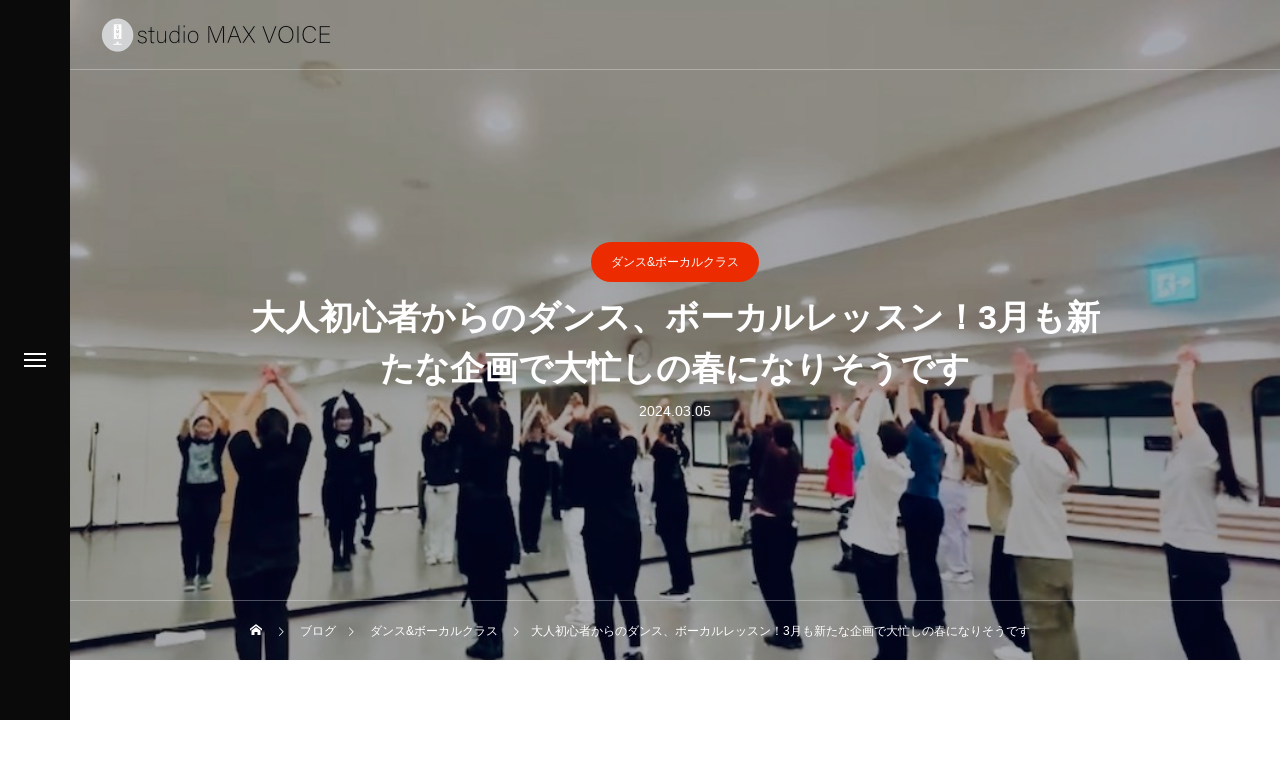

--- FILE ---
content_type: text/html; charset=UTF-8
request_url: https://studio-maxvoice.com/6813/
body_size: 18382
content:
<!DOCTYPE html>
<html class="pc" lang="ja">
<head>
<meta charset="UTF-8">
<!--[if IE]><meta http-equiv="X-UA-Compatible" content="IE=edge"><![endif]-->
<meta name="viewport" content="width=device-width">
<title>大人初心者からのダンス、ボーカルレッスン！3月も新たな企画で大忙しの春になりそうです | 初心者からのダンススクール・ボイストレーニングは福岡studio MAX VOICE</title>
<meta name="description" content="新しいレッスンが増えていきます！！こんばんは！3月がスタートしました。季節や気温につられるように私自身も、スクールも、周りも春に向けて賑やかになってきました。">
<link rel="pingback" href="https://studio-maxvoice.com/xmlrpc.php">
<meta name='robots' content='max-image-preview:large' />
	<style>img:is([sizes="auto" i], [sizes^="auto," i]) { contain-intrinsic-size: 3000px 1500px }</style>
	<link rel='dns-prefetch' href='//www.google.com' />
<link rel="alternate" type="application/rss+xml" title="初心者からのダンススクール・ボイストレーニングは福岡studio MAX VOICE &raquo; フィード" href="https://studio-maxvoice.com/feed/" />
<link rel="alternate" type="application/rss+xml" title="初心者からのダンススクール・ボイストレーニングは福岡studio MAX VOICE &raquo; コメントフィード" href="https://studio-maxvoice.com/comments/feed/" />
<link rel="alternate" type="application/rss+xml" title="初心者からのダンススクール・ボイストレーニングは福岡studio MAX VOICE &raquo; 大人初心者からのダンス、ボーカルレッスン！3月も新たな企画で大忙しの春になりそうです のコメントのフィード" href="https://studio-maxvoice.com/6813/feed/" />
<link rel="preconnect" href="https://fonts.googleapis.com">
<link rel="preconnect" href="https://fonts.gstatic.com" crossorigin>
<link href="https://fonts.googleapis.com/css2?family=Noto+Sans+JP:wght@400;600" rel="stylesheet">
<link rel='stylesheet' id='style-css' href='https://studio-maxvoice.com/wp-content/themes/drop_tcd087/style.css?ver=2.12.5' type='text/css' media='all' />
<link rel='stylesheet' id='wp-block-library-css' href='https://studio-maxvoice.com/wp-includes/css/dist/block-library/style.min.css?ver=6.8.3' type='text/css' media='all' />
<style id='classic-theme-styles-inline-css' type='text/css'>
/*! This file is auto-generated */
.wp-block-button__link{color:#fff;background-color:#32373c;border-radius:9999px;box-shadow:none;text-decoration:none;padding:calc(.667em + 2px) calc(1.333em + 2px);font-size:1.125em}.wp-block-file__button{background:#32373c;color:#fff;text-decoration:none}
</style>
<style id='global-styles-inline-css' type='text/css'>
:root{--wp--preset--aspect-ratio--square: 1;--wp--preset--aspect-ratio--4-3: 4/3;--wp--preset--aspect-ratio--3-4: 3/4;--wp--preset--aspect-ratio--3-2: 3/2;--wp--preset--aspect-ratio--2-3: 2/3;--wp--preset--aspect-ratio--16-9: 16/9;--wp--preset--aspect-ratio--9-16: 9/16;--wp--preset--color--black: #000000;--wp--preset--color--cyan-bluish-gray: #abb8c3;--wp--preset--color--white: #ffffff;--wp--preset--color--pale-pink: #f78da7;--wp--preset--color--vivid-red: #cf2e2e;--wp--preset--color--luminous-vivid-orange: #ff6900;--wp--preset--color--luminous-vivid-amber: #fcb900;--wp--preset--color--light-green-cyan: #7bdcb5;--wp--preset--color--vivid-green-cyan: #00d084;--wp--preset--color--pale-cyan-blue: #8ed1fc;--wp--preset--color--vivid-cyan-blue: #0693e3;--wp--preset--color--vivid-purple: #9b51e0;--wp--preset--gradient--vivid-cyan-blue-to-vivid-purple: linear-gradient(135deg,rgba(6,147,227,1) 0%,rgb(155,81,224) 100%);--wp--preset--gradient--light-green-cyan-to-vivid-green-cyan: linear-gradient(135deg,rgb(122,220,180) 0%,rgb(0,208,130) 100%);--wp--preset--gradient--luminous-vivid-amber-to-luminous-vivid-orange: linear-gradient(135deg,rgba(252,185,0,1) 0%,rgba(255,105,0,1) 100%);--wp--preset--gradient--luminous-vivid-orange-to-vivid-red: linear-gradient(135deg,rgba(255,105,0,1) 0%,rgb(207,46,46) 100%);--wp--preset--gradient--very-light-gray-to-cyan-bluish-gray: linear-gradient(135deg,rgb(238,238,238) 0%,rgb(169,184,195) 100%);--wp--preset--gradient--cool-to-warm-spectrum: linear-gradient(135deg,rgb(74,234,220) 0%,rgb(151,120,209) 20%,rgb(207,42,186) 40%,rgb(238,44,130) 60%,rgb(251,105,98) 80%,rgb(254,248,76) 100%);--wp--preset--gradient--blush-light-purple: linear-gradient(135deg,rgb(255,206,236) 0%,rgb(152,150,240) 100%);--wp--preset--gradient--blush-bordeaux: linear-gradient(135deg,rgb(254,205,165) 0%,rgb(254,45,45) 50%,rgb(107,0,62) 100%);--wp--preset--gradient--luminous-dusk: linear-gradient(135deg,rgb(255,203,112) 0%,rgb(199,81,192) 50%,rgb(65,88,208) 100%);--wp--preset--gradient--pale-ocean: linear-gradient(135deg,rgb(255,245,203) 0%,rgb(182,227,212) 50%,rgb(51,167,181) 100%);--wp--preset--gradient--electric-grass: linear-gradient(135deg,rgb(202,248,128) 0%,rgb(113,206,126) 100%);--wp--preset--gradient--midnight: linear-gradient(135deg,rgb(2,3,129) 0%,rgb(40,116,252) 100%);--wp--preset--font-size--small: 13px;--wp--preset--font-size--medium: 20px;--wp--preset--font-size--large: 36px;--wp--preset--font-size--x-large: 42px;--wp--preset--spacing--20: 0.44rem;--wp--preset--spacing--30: 0.67rem;--wp--preset--spacing--40: 1rem;--wp--preset--spacing--50: 1.5rem;--wp--preset--spacing--60: 2.25rem;--wp--preset--spacing--70: 3.38rem;--wp--preset--spacing--80: 5.06rem;--wp--preset--shadow--natural: 6px 6px 9px rgba(0, 0, 0, 0.2);--wp--preset--shadow--deep: 12px 12px 50px rgba(0, 0, 0, 0.4);--wp--preset--shadow--sharp: 6px 6px 0px rgba(0, 0, 0, 0.2);--wp--preset--shadow--outlined: 6px 6px 0px -3px rgba(255, 255, 255, 1), 6px 6px rgba(0, 0, 0, 1);--wp--preset--shadow--crisp: 6px 6px 0px rgba(0, 0, 0, 1);}:where(.is-layout-flex){gap: 0.5em;}:where(.is-layout-grid){gap: 0.5em;}body .is-layout-flex{display: flex;}.is-layout-flex{flex-wrap: wrap;align-items: center;}.is-layout-flex > :is(*, div){margin: 0;}body .is-layout-grid{display: grid;}.is-layout-grid > :is(*, div){margin: 0;}:where(.wp-block-columns.is-layout-flex){gap: 2em;}:where(.wp-block-columns.is-layout-grid){gap: 2em;}:where(.wp-block-post-template.is-layout-flex){gap: 1.25em;}:where(.wp-block-post-template.is-layout-grid){gap: 1.25em;}.has-black-color{color: var(--wp--preset--color--black) !important;}.has-cyan-bluish-gray-color{color: var(--wp--preset--color--cyan-bluish-gray) !important;}.has-white-color{color: var(--wp--preset--color--white) !important;}.has-pale-pink-color{color: var(--wp--preset--color--pale-pink) !important;}.has-vivid-red-color{color: var(--wp--preset--color--vivid-red) !important;}.has-luminous-vivid-orange-color{color: var(--wp--preset--color--luminous-vivid-orange) !important;}.has-luminous-vivid-amber-color{color: var(--wp--preset--color--luminous-vivid-amber) !important;}.has-light-green-cyan-color{color: var(--wp--preset--color--light-green-cyan) !important;}.has-vivid-green-cyan-color{color: var(--wp--preset--color--vivid-green-cyan) !important;}.has-pale-cyan-blue-color{color: var(--wp--preset--color--pale-cyan-blue) !important;}.has-vivid-cyan-blue-color{color: var(--wp--preset--color--vivid-cyan-blue) !important;}.has-vivid-purple-color{color: var(--wp--preset--color--vivid-purple) !important;}.has-black-background-color{background-color: var(--wp--preset--color--black) !important;}.has-cyan-bluish-gray-background-color{background-color: var(--wp--preset--color--cyan-bluish-gray) !important;}.has-white-background-color{background-color: var(--wp--preset--color--white) !important;}.has-pale-pink-background-color{background-color: var(--wp--preset--color--pale-pink) !important;}.has-vivid-red-background-color{background-color: var(--wp--preset--color--vivid-red) !important;}.has-luminous-vivid-orange-background-color{background-color: var(--wp--preset--color--luminous-vivid-orange) !important;}.has-luminous-vivid-amber-background-color{background-color: var(--wp--preset--color--luminous-vivid-amber) !important;}.has-light-green-cyan-background-color{background-color: var(--wp--preset--color--light-green-cyan) !important;}.has-vivid-green-cyan-background-color{background-color: var(--wp--preset--color--vivid-green-cyan) !important;}.has-pale-cyan-blue-background-color{background-color: var(--wp--preset--color--pale-cyan-blue) !important;}.has-vivid-cyan-blue-background-color{background-color: var(--wp--preset--color--vivid-cyan-blue) !important;}.has-vivid-purple-background-color{background-color: var(--wp--preset--color--vivid-purple) !important;}.has-black-border-color{border-color: var(--wp--preset--color--black) !important;}.has-cyan-bluish-gray-border-color{border-color: var(--wp--preset--color--cyan-bluish-gray) !important;}.has-white-border-color{border-color: var(--wp--preset--color--white) !important;}.has-pale-pink-border-color{border-color: var(--wp--preset--color--pale-pink) !important;}.has-vivid-red-border-color{border-color: var(--wp--preset--color--vivid-red) !important;}.has-luminous-vivid-orange-border-color{border-color: var(--wp--preset--color--luminous-vivid-orange) !important;}.has-luminous-vivid-amber-border-color{border-color: var(--wp--preset--color--luminous-vivid-amber) !important;}.has-light-green-cyan-border-color{border-color: var(--wp--preset--color--light-green-cyan) !important;}.has-vivid-green-cyan-border-color{border-color: var(--wp--preset--color--vivid-green-cyan) !important;}.has-pale-cyan-blue-border-color{border-color: var(--wp--preset--color--pale-cyan-blue) !important;}.has-vivid-cyan-blue-border-color{border-color: var(--wp--preset--color--vivid-cyan-blue) !important;}.has-vivid-purple-border-color{border-color: var(--wp--preset--color--vivid-purple) !important;}.has-vivid-cyan-blue-to-vivid-purple-gradient-background{background: var(--wp--preset--gradient--vivid-cyan-blue-to-vivid-purple) !important;}.has-light-green-cyan-to-vivid-green-cyan-gradient-background{background: var(--wp--preset--gradient--light-green-cyan-to-vivid-green-cyan) !important;}.has-luminous-vivid-amber-to-luminous-vivid-orange-gradient-background{background: var(--wp--preset--gradient--luminous-vivid-amber-to-luminous-vivid-orange) !important;}.has-luminous-vivid-orange-to-vivid-red-gradient-background{background: var(--wp--preset--gradient--luminous-vivid-orange-to-vivid-red) !important;}.has-very-light-gray-to-cyan-bluish-gray-gradient-background{background: var(--wp--preset--gradient--very-light-gray-to-cyan-bluish-gray) !important;}.has-cool-to-warm-spectrum-gradient-background{background: var(--wp--preset--gradient--cool-to-warm-spectrum) !important;}.has-blush-light-purple-gradient-background{background: var(--wp--preset--gradient--blush-light-purple) !important;}.has-blush-bordeaux-gradient-background{background: var(--wp--preset--gradient--blush-bordeaux) !important;}.has-luminous-dusk-gradient-background{background: var(--wp--preset--gradient--luminous-dusk) !important;}.has-pale-ocean-gradient-background{background: var(--wp--preset--gradient--pale-ocean) !important;}.has-electric-grass-gradient-background{background: var(--wp--preset--gradient--electric-grass) !important;}.has-midnight-gradient-background{background: var(--wp--preset--gradient--midnight) !important;}.has-small-font-size{font-size: var(--wp--preset--font-size--small) !important;}.has-medium-font-size{font-size: var(--wp--preset--font-size--medium) !important;}.has-large-font-size{font-size: var(--wp--preset--font-size--large) !important;}.has-x-large-font-size{font-size: var(--wp--preset--font-size--x-large) !important;}
:where(.wp-block-post-template.is-layout-flex){gap: 1.25em;}:where(.wp-block-post-template.is-layout-grid){gap: 1.25em;}
:where(.wp-block-columns.is-layout-flex){gap: 2em;}:where(.wp-block-columns.is-layout-grid){gap: 2em;}
:root :where(.wp-block-pullquote){font-size: 1.5em;line-height: 1.6;}
</style>
<style>:root {
  --tcd-font-type1: Arial,"Hiragino Sans","Yu Gothic Medium","Meiryo",sans-serif;
  --tcd-font-type2: "Times New Roman",Times,"Yu Mincho","游明朝","游明朝体","Hiragino Mincho Pro",serif;
  --tcd-font-type3: Palatino,"Yu Kyokasho","游教科書体","UD デジタル 教科書体 N","游明朝","游明朝体","Hiragino Mincho Pro","Meiryo",serif;
  --tcd-font-type-logo: "Noto Sans JP",sans-serif;
}</style>
<script type="text/javascript" src="https://studio-maxvoice.com/wp-includes/js/jquery/jquery.min.js?ver=3.7.1" id="jquery-core-js"></script>
<script type="text/javascript" src="https://studio-maxvoice.com/wp-includes/js/jquery/jquery-migrate.min.js?ver=3.4.1" id="jquery-migrate-js"></script>
<link rel="https://api.w.org/" href="https://studio-maxvoice.com/wp-json/" /><link rel="alternate" title="JSON" type="application/json" href="https://studio-maxvoice.com/wp-json/wp/v2/posts/6813" /><link rel="canonical" href="https://studio-maxvoice.com/6813/" />
<link rel='shortlink' href='https://studio-maxvoice.com/?p=6813' />
<link rel="alternate" title="oEmbed (JSON)" type="application/json+oembed" href="https://studio-maxvoice.com/wp-json/oembed/1.0/embed?url=https%3A%2F%2Fstudio-maxvoice.com%2F6813%2F" />
<link rel="alternate" title="oEmbed (XML)" type="text/xml+oembed" href="https://studio-maxvoice.com/wp-json/oembed/1.0/embed?url=https%3A%2F%2Fstudio-maxvoice.com%2F6813%2F&#038;format=xml" />
<link rel="stylesheet" href="https://studio-maxvoice.com/wp-content/themes/drop_tcd087/css/design-plus.css?ver=2.12.5">
<link rel="stylesheet" href="https://studio-maxvoice.com/wp-content/themes/drop_tcd087/css/sns-botton.css?ver=2.12.5">
<link rel="stylesheet" media="screen and (max-width:1151px)" href="https://studio-maxvoice.com/wp-content/themes/drop_tcd087/css/responsive.css?ver=2.12.5">
<link rel="stylesheet" media="screen and (max-width:1151px)" href="https://studio-maxvoice.com/wp-content/themes/drop_tcd087/css/footer-bar.css?ver=2.12.5">

<script src="https://studio-maxvoice.com/wp-content/themes/drop_tcd087/js/jquery.easing.1.4.js?ver=2.12.5"></script>
<script src="https://studio-maxvoice.com/wp-content/themes/drop_tcd087/js/jscript.js?ver=2.12.5"></script>
<script src="https://studio-maxvoice.com/wp-content/themes/drop_tcd087/js/tcd_cookie.js?ver=2.12.5"></script>
<script src="https://studio-maxvoice.com/wp-content/themes/drop_tcd087/js/comment.js?ver=2.12.5"></script>
<script src="https://studio-maxvoice.com/wp-content/themes/drop_tcd087/js/parallax.js?ver=2.12.5"></script>

<link rel="stylesheet" href="https://studio-maxvoice.com/wp-content/themes/drop_tcd087/js/simplebar.css?ver=2.12.5">
<script src="https://studio-maxvoice.com/wp-content/themes/drop_tcd087/js/simplebar.min.js?ver=2.12.5"></script>


<script src="https://studio-maxvoice.com/wp-content/themes/drop_tcd087/js/header_fix_mobile.js?ver=2.12.5"></script>

<script type="text/javascript">
jQuery(document).ready(function($){
  if ($.cookie('close_header_message') == 'on') {
    $('#header_message').hide();
  }
  $('#close_header_message').click(function() {
    $('#header_message').hide();
    $.cookie('close_header_message', 'on', {
      path:'/'
    });
  });
});
</script>

<style type="text/css">
body { font-size:16px; }
.common_headline { font-size:34px; }
@media screen and (max-width:750px) {
  body { font-size:14px; }
  .common_headline { font-size:20px; }
}
body, input, textarea { font-family: var(--tcd-font-type1); }

.single_title_font_type { font-family: var(--tcd-font-type1) !important; }

.rich_font, .p-vertical { font-family: var(--tcd-font-type1); font-weight:600; }

.rich_font_1 { font-family: var(--tcd-font-type1); font-weight:600; }
.rich_font_2 { font-family: var(--tcd-font-type2); font-weight:600; }
.rich_font_3 { font-family:var(--tcd-font-type3); font-weight:600; }
.rich_font_logo { font-family:var(--tcd-font-type-logo); font-weight: bold !important; }

#header_logo .logo_text { color:#ffffff; font-size:32px; transition: color 0.3s ease-in-out;}
#footer_logo .logo_text { font-size:32px; }
@media screen and (max-width:1151px) {
  #header_logo .logo_text { font-size:24px; }
  #footer_logo .logo_text { font-size:24px; }
}
#side_menu_button { background:#0a0a0a; }
#side_menu_content { background:#686868; }
#side_menu > .sub-menu { background:#a0a0a0; }
#side_menu a { color:#ffffff; }
#side_menu a:hover, #side_menu li.current-menu-item a, #side_menu .menu-item-has-children.active > a { color:#e04323; }
#side_menu #header_sns.sns_button_list li.note a:hover:before { background-color:#e04323; }
#side_menu_button a span, #side_menu .menu-item-has-children:after, #side_menu .menu-item-has-children:before { background:#ffffff; }
#side_menu .menu-item-has-children.active:after { background:#e04323; }
.mobile #header:after { background:rgba(91,91,91,0.5); }
.mobile #header:hover:after { background:rgba(91,91,91,1); }
.mobile body.home.no_index_header_content #header { background:rgba(91,91,91,1); }
#drawer_menu { color:#ffffff; background:#000000; }
#drawer_menu a { color:#ffffff; }
#drawer_menu a:hover { color:#a0a0a0; }
#mobile_menu a { color:#ffffff; border-color:#444444; }
#mobile_menu li li a { background:#333333; }
#mobile_menu a:hover, #drawer_menu .close_button:hover, #mobile_menu .child_menu_button:hover { color:#ffffff; background:#444444; }
#mobile_menu .child_menu_button .icon:before, #mobile_menu .child_menu_button:hover .icon:before { color:#ffffff; }
#footer_banner_content .catch { color:#ffffff; font-size:34px; }
#footer_banner_content .desc { color:#ffffff; }
@media screen and (max-width:750px) {
  #footer_banner_content .catch { font-size:20px; }
}
#footer_message { font-size:18px; }
#copyright { color:#ffffff; background:#222222; }
#return_top a:before { color:#ffffff; }
#return_top a { background:#ed2c00; }
#return_top a:hover { background:#a0a0a0; }
@media screen and (max-width:750px) {
  #footer_message { font-size:15px; }
}
.author_profile .avatar_area img, .animate_image img, .animate_background .image {
  width:100%; height:auto;
  -webkit-transition: transform  0.5s ease;
  transition: transform  0.5s ease;
}
.author_profile a.avatar:hover img, .animate_image:hover img, .animate_background:hover .image {
  -webkit-transform: scale(1.2);
  transform: scale(1.2);
}


a { color:#000; }
#header_message a { color:#000000; }

.faq_list .question.active, .faq_list .question:hover
  { color:#ed2c00; }

.faq_list .question:hover:before, .faq_list .question:hover:after, .faq_list .question.active:before, .faq_list .question.active:after,
  .page_navi a:hover, #post_pagination a:hover
    { background:#ed2c00; }

.page_navi a:hover, #post_pagination a:hover
  { border-color:#ed2c00; }

.interview_list .link:hover .title_area, .cb_image_carousel .carousel_arrow:hover:before, #search_box .button label:hover:before, .design_select_box:hover label:after, #single_tab_post_list .carousel_arrow:hover:before,
  #news_carousel_wrap .carousel_arrow:hover:before, #header_logo a:hover .logo_text
    { color:#a0a0a0; }
@media screen and (max-width:750px) {
  body.single-interview #bread_crumb li a:hover, body.single-interview #bread_crumb li.home a:hover:before
    { color:#a0a0a0 !important; }
}

#p_readmore .button:hover, .c-pw__btn:hover, #comment_tab li a:hover,
  #submit_comment:hover, #cancel_comment_reply a:hover, #wp-calendar #prev a:hover, #wp-calendar #next a:hover, #wp-calendar td a:hover
    { background-color:#a0a0a0; }

#comment_textarea textarea:focus, .c-pw__box-input:focus
  { border-color:#a0a0a0; }

a:hover, #header_logo a:hover, #footer a:hover, #footer_social_link li a:hover:before, #next_prev_post a:hover,
.single_copy_title_url_btn:hover, .tcdw_search_box_widget .search_area .search_button:hover:before,
#single_author_title_area .author_link li a:hover:before, .author_profile a:hover, .author_profile .author_link li a:hover:before, #post_meta_bottom a:hover, .cardlink_title a:hover,
.comment a:hover, .comment_form_wrapper a:hover, #searchform .submit_button:hover:before, .p-dropdown__title:hover:after
  { color:#afafaf; }
.author_profile .author_link li.note a:hover:before, .sns_button_list li.note a:hover:before{ background-color:#afafaf; }

.post_content a { color:#000000; }
.post_content a:hover { color:#a0a0a0; }

.design_button.type1 a { color:#ffffff !important; background:#ed2c00; }
.design_button.type1 a:hover { color:#ffffff !important; background:#a0a0a0; }
.cat_id1 { background-color:#ed2c00; }
.cat_id1:hover { background-color:#a0a0a0; }
.cat_id4 { background-color:#ed2c00; }
.cat_id4:hover { background-color:#a0a0a0; }
.cat_id6 { background-color:#ed2c00; }
.cat_id6:hover { background-color:#a0a0a0; }
.cat_id7 { background-color:#ed2c00; }
.cat_id7:hover { background-color:#a0a0a0; }
.cat_id8 { background-color:#ed2c00; }
.cat_id8:hover { background-color:#a0a0a0; }
.cat_id9 { background-color:#ed2c00; }
.cat_id9:hover { background-color:#a0a0a0; }
.cat_id10 { background-color:#ed2c00; }
.cat_id10:hover { background-color:#a0a0a0; }
.cat_id11 { background-color:#ed2c00; }
.cat_id11:hover { background-color:#a0a0a0; }
.cat_id12 { background-color:#ed2c00; }
.cat_id12:hover { background-color:#a0a0a0; }
.cat_id15 { background-color:#ed2c00; }
.cat_id15:hover { background-color:#a0a0a0; }
.cat_id16 { background-color:#ed2c00; }
.cat_id16:hover { background-color:#a0a0a0; }
.cat_id17 { background-color:#ed2c00; }
.cat_id17:hover { background-color:#a0a0a0; }
.cat_id18 { background-color:#ed2c00; }
.cat_id18:hover { background-color:#a0a0a0; }
.cat_id19 { background-color:#ed2c00; }
.cat_id19:hover { background-color:#a0a0a0; }
.cat_id20 { background-color:#ed2c00; }
.cat_id20:hover { background-color:#a0a0a0; }
.cat_id21 { background-color:#ed2c00; }
.cat_id21:hover { background-color:#a0a0a0; }
.cat_id22 { background-color:#ed2c00; }
.cat_id22:hover { background-color:#a0a0a0; }
.cat_id23 { background-color:#ed2c00; }
.cat_id23:hover { background-color:#a0a0a0; }
.cat_id24 { background-color:#ed2c00; }
.cat_id24:hover { background-color:#a0a0a0; }
.cat_id25 { background-color:#ed2c00; }
.cat_id25:hover { background-color:#a0a0a0; }
.cat_id26 { background-color:#ed2c00; }
.cat_id26:hover { background-color:#a0a0a0; }
.cat_id27 { background-color:#ed2c00; }
.cat_id27:hover { background-color:#a0a0a0; }
.cat_id30 { background-color:#ed2c00; }
.cat_id30:hover { background-color:#a0a0a0; }
.cat_id31 { background-color:#ed2c00; }
.cat_id31:hover { background-color:#a0a0a0; }
.cat_id33 { background-color:#ed2c00; }
.cat_id33:hover { background-color:#a0a0a0; }
.cat_id34 { background-color:#ed2c00; }
.cat_id34:hover { background-color:#a0a0a0; }
.cat_id36 { background-color:#ed2c00; }
.cat_id36:hover { background-color:#a0a0a0; }
.cat_id37 { background-color:#ed2c00; }
.cat_id37:hover { background-color:#a0a0a0; }
.cat_id38 { background-color:#ed2c00; }
.cat_id38:hover { background-color:#a0a0a0; }
.cat_id39 { background-color:#ed2c00; }
.cat_id39:hover { background-color:#a0a0a0; }
.cat_id40 { background-color:#ed2c00; }
.cat_id40:hover { background-color:#a0a0a0; }
.cat_id41 { background-color:#ed2c00; }
.cat_id41:hover { background-color:#a0a0a0; }
.cat_id42 { background-color:#ed2c00; }
.cat_id42:hover { background-color:#a0a0a0; }
.cat_id44 { background-color:#ed2c00; }
.cat_id44:hover { background-color:#a0a0a0; }
.cat_id45 { background-color:#ed2c00; }
.cat_id45:hover { background-color:#a0a0a0; }
.cat_id47 { background-color:#ed2c00; }
.cat_id47:hover { background-color:#a0a0a0; }
.cat_id48 { background-color:#ed2c00; }
.cat_id48:hover { background-color:#a0a0a0; }
/*アクセス 地図　開始*/
.map { text-align: center; }
/*アクセス 地図　終了*/

/*youtube動画中央　開始*/
.hoge { text-align: center; }
/*youtube動画中央　終了*

.styled_h2 {
  font-size:26px !important; text-align:left; color:#ffffff; background:#000000;  border-top:0px solid #dddddd;
  border-bottom:0px solid #dddddd;
  border-left:0px solid #dddddd;
  border-right:0px solid #dddddd;
  padding:15px 15px 15px 15px !important;
  margin:0px 0px 30px !important;
}
.styled_h3 {
  font-size:22px !important; text-align:left; color:#000000;   border-top:0px solid #dddddd;
  border-bottom:0px solid #dddddd;
  border-left:2px solid #000000;
  border-right:0px solid #dddddd;
  padding:6px 0px 6px 16px !important;
  margin:0px 0px 30px !important;
}
.styled_h4 {
  font-size:18px !important; text-align:left; color:#000000;   border-top:0px solid #dddddd;
  border-bottom:1px solid #dddddd;
  border-left:0px solid #dddddd;
  border-right:0px solid #dddddd;
  padding:3px 0px 3px 20px !important;
  margin:0px 0px 30px !important;
}
.styled_h5 {
  font-size:14px !important; text-align:left; color:#000000;   border-top:0px solid #dddddd;
  border-bottom:1px solid #dddddd;
  border-left:0px solid #dddddd;
  border-right:0px solid #dddddd;
  padding:3px 0px 3px 24px !important;
  margin:0px 0px 30px !important;
}
.q_custom_button1 {
  color:#ffffff !important;
  border-color:rgba(83,83,83,1);
}
.q_custom_button1.animation_type1 { background:#535353; }
.q_custom_button1:hover, .q_custom_button1:focus {
  color:#ffffff !important;
  border-color:rgba(125,125,125,1);
}
.q_custom_button1.animation_type1:hover { background:#7d7d7d; }
.q_custom_button1:before { background:#7d7d7d; }
.q_custom_button2 {
  color:#ffffff !important;
  border-color:rgba(83,83,83,1);
}
.q_custom_button2.animation_type1 { background:#535353; }
.q_custom_button2:hover, .q_custom_button2:focus {
  color:#ffffff !important;
  border-color:rgba(125,125,125,1);
}
.q_custom_button2.animation_type1:hover { background:#7d7d7d; }
.q_custom_button2:before { background:#7d7d7d; }
.speech_balloon_left1 .speach_balloon_text { background-color: #ffdfdf; border-color: #ffdfdf; color: #000000 }
.speech_balloon_left1 .speach_balloon_text::before { border-right-color: #ffdfdf }
.speech_balloon_left1 .speach_balloon_text::after { border-right-color: #ffdfdf }
.speech_balloon_left2 .speach_balloon_text { background-color: #ffffff; border-color: #ff5353; color: #000000 }
.speech_balloon_left2 .speach_balloon_text::before { border-right-color: #ff5353 }
.speech_balloon_left2 .speach_balloon_text::after { border-right-color: #ffffff }
.speech_balloon_right1 .speach_balloon_text { background-color: #ccf4ff; border-color: #ccf4ff; color: #000000 }
.speech_balloon_right1 .speach_balloon_text::before { border-left-color: #ccf4ff }
.speech_balloon_right1 .speach_balloon_text::after { border-left-color: #ccf4ff }
.speech_balloon_right2 .speach_balloon_text { background-color: #ffffff; border-color: #0789b5; color: #000000 }
.speech_balloon_right2 .speach_balloon_text::before { border-left-color: #0789b5 }
.speech_balloon_right2 .speach_balloon_text::after { border-left-color: #ffffff }
.qt_google_map .pb_googlemap_custom-overlay-inner { background:#ed2c00; color:#ffffff; }
.qt_google_map .pb_googlemap_custom-overlay-inner::after { border-color:#ed2c00 transparent transparent transparent; }
</style>

<style id="current-page-style" type="text/css">
#page_header .headline { font-size:34px; color:#ffffff; }
#related_post .headline { font-size:24px; }
#related_post .title { font-size:16px; }
#comments .comment_headline { font-size:24px; }
#single_tab_post_list_header li { font-size:16px; }
#single_tab_post_list .title { font-size:16px; }
@media screen and (max-width:750px) {
  #page_header .headline { font-size:20px; }
  #related_post .headline { font-size:18px; }
  #related_post .title { font-size:14px; }
  #comments .comment_headline { font-size:18px; }
  #single_tab_post_list_header li { font-size:14px; }
  #single_tab_post_list .title { font-size:14px; }
}
#page_header .overlay { background-color:rgba(0,0,0,0.3); }
#site_wrap { display:none; }
#site_loader_overlay {
  background:#0a0a0a;
  opacity: 1;
  position: fixed;
  top: 0px;
  left: 0px;
  width: 100%;
  height: 100%;
  width: 100%;
  height: 100vh;
  z-index: 99999;
}
#site_loader_overlay.slide_up {
  top:-100vh; opacity:0;
  -webkit-transition: transition: top 0.7s cubic-bezier(0.83, 0, 0.17, 1) 0.4s, opacity 0s cubic-bezier(0.83, 0, 0.17, 1) 1.5s;
  transition: top 0.7s cubic-bezier(0.83, 0, 0.17, 1) 0.4s, opacity 0s cubic-bezier(0.83, 0, 0.17, 1) 1.5s;
}
#site_loader_overlay.slide_down {
  top:100vh; opacity:0;
  -webkit-transition: transition: top 0.7s cubic-bezier(0.83, 0, 0.17, 1) 0.4s, opacity 0s cubic-bezier(0.83, 0, 0.17, 1) 1.5s;
  transition: top 0.7s cubic-bezier(0.83, 0, 0.17, 1) 0.4s, opacity 0s cubic-bezier(0.83, 0, 0.17, 1) 1.5s;
}
#site_loader_overlay.slide_left {
  left:-100%; opactiy:0;
  -webkit-transition: transition: left 0.7s cubic-bezier(0.83, 0, 0.17, 1) 0.4s, opacity 0s cubic-bezier(0.83, 0, 0.17, 1) 1.5s;
  transition: left 0.7s cubic-bezier(0.83, 0, 0.17, 1) 0.4s, opacity 0s cubic-bezier(0.83, 0, 0.17, 1) 1.5s;
}
#site_loader_overlay.slide_right {
  left:100%; opactiy:0;
  -webkit-transition: transition: left 0.7s cubic-bezier(0.83, 0, 0.17, 1) 0.4s, opacity 0s cubic-bezier(0.83, 0, 0.17, 1) 1.5s;
  transition: left 0.7s cubic-bezier(0.83, 0, 0.17, 1) 0.4s, opacity 0s cubic-bezier(0.83, 0, 0.17, 1) 1.5s;
}
#site_loader_logo { position:relative; width:100%; height:100%; }
#site_loader_logo_inner {
  position:absolute; text-align:center; width:100%;
  top:50%; -ms-transform: translateY(-50%); -webkit-transform: translateY(-50%); transform: translateY(-50%);
}
#site_loader_overlay.active #site_loader_logo_inner {
  opacity:0;
  -webkit-transition: all 1.0s cubic-bezier(0.22, 1, 0.36, 1) 0s; transition: all 1.0s cubic-bezier(0.22, 1, 0.36, 1) 0s;
}
#site_loader_logo img.mobile { display:none; }
#site_loader_logo .catch { line-height:1.6; padding:0 50px; width:100%; -webkit-box-sizing:border-box; box-sizing:border-box; }
#site_loader_logo_inner .message { text-align:left; margin:30px auto 0; display:table; }
#site_loader_logo.no_logo .message { margin-top:0 !important; }
#site_loader_logo_inner .message.type2 { text-align:center; }
#site_loader_logo_inner .message.type3 { text-align:right; }
#site_loader_logo_inner .message_inner { display:inline; line-height:1.5; margin:0; }
@media screen and (max-width:750px) {
  #site_loader_logo.has_mobile_logo img.pc { display:none; }
  #site_loader_logo.has_mobile_logo img.mobile { display:inline; }
  #site_loader_logo .message { margin:23px auto 0; }
  #site_loader_logo .catch { padding:0 20px; }
}

/* ----- animation ----- */
#site_loader_logo .logo_image { opacity:0; }
#site_loader_logo .catch { opacity:0; }
#site_loader_logo .message { opacity:0; }
#site_loader_logo.active .logo_image {
  -webkit-animation: opacityAnimation 1.4s ease forwards 0.5s;
  animation: opacityAnimation 1.4s ease forwards 0.5s;
}
#site_loader_logo img.use_logo_animation {
	position:relative;
  -webkit-animation: slideUpDown 1.5s ease-in-out infinite 0s;
  animation: slideUpDown 1.5s ease-in-out infinite 0s;
}
#site_loader_logo.active .catch {
  -webkit-animation: opacityAnimation 1.4s ease forwards 0.5s;
  animation: opacityAnimation 1.4s ease forwards 0.5s;
}
#site_loader_logo.active .message {
  -webkit-animation: opacityAnimation 1.4s ease forwards 1.5s;
  animation: opacityAnimation 1.4s ease forwards 1.5s;
}
#site_loader_logo_inner .text { display:inline; }
#site_loader_logo_inner .dot_animation_wrap { display:inline; margin:0 0 0 4px; position:absolute; }
#site_loader_logo_inner .dot_animation { display:inline; }
#site_loader_logo_inner i {
  width:2px; height:2px; margin:0 4px 0 0; border-radius:100%;
  display:inline-block; background:#000;
  -webkit-animation: loading-dots-middle-dots 0.5s linear infinite; -ms-animation: loading-dots-middle-dots 0.5s linear infinite; animation: loading-dots-middle-dots 0.5s linear infinite;
}
#site_loader_logo_inner i:first-child {
  opacity: 0;
  -webkit-animation: loading-dots-first-dot 0.5s infinite; -ms-animation: loading-dots-first-dot 0.5s linear infinite; animation: loading-dots-first-dot 0.5s linear infinite;
  -webkit-transform: translate(-4px); -ms-transform: translate(-4px); transform: translate(-4px);
}
#site_loader_logo_inner i:last-child {
  -webkit-animation: loading-dots-last-dot 0.5s linear infinite; -ms-animation: loading-dots-last-dot 0.5s linear infinite; animation: loading-dots-last-dot 0.5s linear infinite;
}
@-webkit-keyframes loading-dots-fadein{
  100% { opacity:1; }
}
@keyframes loading-dots-fadein{
  100% { opacity:1; }
}
@-webkit-keyframes loading-dots-first-dot {
  100% { -webkit-transform:translate(6px); -ms-transform:translate(6px); transform:translate(6px); opacity:1; }
}
@keyframes loading-dots-first-dot {
  100% {-webkit-transform:translate(6px);-ms-transform:translate(6px); transform:translate(6px); opacity:1; }
}
@-webkit-keyframes loading-dots-middle-dots { 
  100% { -webkit-transform:translate(6px); -ms-transform:translate(6px); transform:translate(6px) }
}
@keyframes loading-dots-middle-dots {
  100% { -webkit-transform:translate(6px); -ms-transform:translate(6px); transform:translate(6px) }
}
@-webkit-keyframes loading-dots-last-dot {
  100% { -webkit-transform:translate(6px); -ms-transform:translate(6px); transform:translate(6px); opacity:0; }
}
@keyframes loading-dots-last-dot {
  100% { -webkit-transform:translate(6px); -ms-transform:translate(6px); transform:translate(6px); opacity:0; }
}
#site_loader_animation {
  width: 48px;
  height: 48px;
  font-size: 10px;
  text-indent: -9999em;
  position: absolute;
  top: 0;
  left: 0;
	right: 0;
	bottom: 0;
	margin: auto;
  border: 3px solid rgba(0,0,0,0.2);
  border-top-color: #000000;
  border-radius: 50%;
  -webkit-animation: loading-circle 1.1s infinite linear;
  animation: loading-circle 1.1s infinite linear;
}
@-webkit-keyframes loading-circle {
  0% { -webkit-transform: rotate(0deg); transform: rotate(0deg); }
  100% { -webkit-transform: rotate(360deg); transform: rotate(360deg); }
}
@media only screen and (max-width: 767px) {
	#site_loader_animation { width: 30px; height: 30px; }
}
@keyframes loading-circle {
  0% { -webkit-transform: rotate(0deg); transform: rotate(0deg); }
  100% { -webkit-transform: rotate(360deg); transform: rotate(360deg); }
}
#site_loader_overlay.active #site_loader_animation {
  opacity:0;
  -webkit-transition: all 1.0s cubic-bezier(0.22, 1, 0.36, 1) 0s; transition: all 1.0s cubic-bezier(0.22, 1, 0.36, 1) 0s;
}
#site_loader_logo_inner .message { font-size:16px; color:#000000; }
#site_loader_logo_inner i { background:#000000; }
@media screen and (max-width:750px) {
  #site_loader_logo_inner .message { font-size:14px; }
  }
</style>

<script type="text/javascript">
jQuery(document).ready(function($){

    $('#single_tab_post_list .post_list').slick({
    infinite: true,
    dots: false,
    arrows: false,
    slidesToShow: 2,
    slidesToScroll: 1,
    swipeToSlide: true,
    touchThreshold: 20,
    adaptiveHeight: false,
    pauseOnHover: true,
    autoplay: true,
    fade: false,
    easing: 'easeOutExpo',
    speed: 700,
    autoplaySpeed: 5000
  });
  $('#single_tab_post_list .prev_item').on('click', function() {
    $(this).closest('.post_list_wrap').find('.post_list').slick('slickPrev');
  });
  $('#single_tab_post_list .next_item').on('click', function() {
    $(this).closest('.post_list_wrap').find('.post_list').slick('slickNext');
  });
  $('#single_tab_post_list_header li:first-child').addClass('active');
  $('#single_tab_post_list .post_list_wrap:first').addClass('active');
  var contents = $("#single_tab_post_list .post_list_wrap").length;
  if(contents == 1){
    $("#single_tab_post_list").addClass('one_post_list');
  };
  $('#single_tab_post_list_header li').on('click', function() {
    $(this).siblings().removeClass('active');
    $(this).addClass('active');
    post_list_id = $(this).data('post-list-id');
    $('#single_tab_post_list .post_list_wrap').removeClass('active');
    $('#' + post_list_id).addClass('active');
    $('#' + post_list_id).find('.post_list').slick('setPosition');
    return false;
  });
  
});
</script>
<script type="text/javascript">
jQuery(document).ready(function($){

  if ($('#side_menu').length) {
        $("#side_menu").hover(function(){
      $('body').addClass("open_side_menu");
    }, function(){
      $('body').removeClass("open_side_menu");
    });
    
    $('#side_menu_content > nav > ul > .menu-item-has-children').each(function(){
      var menu_id = $(this).attr('id');
      var child_menu = $('>ul',this);
      child_menu.attr('id', menu_id + '_menu');
      $('#side_menu').append(child_menu);
    });

        $("#side_menu .menu-item-has-children").hover(function(){
      $(this).addClass('active');
      var menu_id = $(this).attr('id');
      $('#' + menu_id + "_menu").addClass('active');
    }, function(){
      $(this).removeClass('active');
      var menu_id = $(this).attr('id');
      $('#' + menu_id + "_menu").removeClass('active');
    });
    
        $("#side_menu > .sub-menu").hover(function(){
      var parent_class = $(this).attr('id').replace(/_menu/g,"");
      $('.' + parent_class).addClass('active');
      $(this).addClass('active');
      $(this).attr('active');
    }, function(){
      var parent_class = $(this).attr('id').replace(/_menu/g,"");
      $('.' + parent_class).removeClass('active');
      $(this).removeClass('active');
    });
    
        $("#side_menu .sub-menu .menu-item-has-children").hover(function(){
       $(">ul:not(:animated)",this).slideDown("fast");
       $(this).addClass("active");
    }, function(){
       $(">ul",this).slideUp("fast");
       $(this).removeClass("active");
    });
    
    var side_menu_top_pos = $('#side_menu_content nav').position().top;
    $('#side_menu > .sub-menu').each(function(){
      $(this).css('padding-top',side_menu_top_pos);
    });

  };

});
</script>

<style>
.p-cta--1.cta_type1 .catch { font-size:32px; color: #ffffff; }
.p-cta--1.cta_type1 .desc { color: #ffffff; }
.p-cta--1.cta_type1 .overlay { background:rgba(0,0,0,0.5); }
@media screen and (max-width:750px) {
  .p-cta--1.cta_type1 .catch { font-size:20px; }
}
.p-cta--2.cta_type1 .catch { font-size:32px; color: #ffffff; }
.p-cta--2.cta_type1 .desc { color: #ffffff; }
.p-cta--2.cta_type1 .overlay { background:rgba(0,0,0,0.5); }
@media screen and (max-width:750px) {
  .p-cta--2.cta_type1 .catch { font-size:20px; }
}
.p-cta--3.cta_type1 .catch { font-size:32px; color: #ffffff; }
.p-cta--3.cta_type1 .desc { color: #ffffff; }
.p-cta--3.cta_type1 .overlay { background:rgba(0,0,0,0.5); }
@media screen and (max-width:750px) {
  .p-cta--3.cta_type1 .catch { font-size:20px; }
}
</style>
<style type="text/css">
.p-footer-cta--1.footer_cta_type1 { background:rgba(0,0,0,1);  }
.p-footer-cta--1.footer_cta_type1 .catch { color:#ffffff; font-size:20px; }
.p-footer-cta--1.footer_cta_type1 #js-footer-cta__close:before { color:#ffffff; }
.p-footer-cta--1.footer_cta_type1 #js-footer-cta__close:hover:before { color:#cccccc; }
@media only screen and (max-width: 1050px) {
  .p-footer-cta--1.footer_cta_type1 .catch { font-size:16px; }
}
@media only screen and (max-width: 750px) {
  .p-footer-cta--1.footer_cta_type1 #js-footer-cta__btn:after { color:#ffffff; }
  .p-footer-cta--1.footer_cta_type1 #js-footer-cta__btn:hover:after { color:#cccccc; }
}
.p-footer-cta--2.footer_cta_type1 { background:rgba(0,0,0,1);  }
.p-footer-cta--2.footer_cta_type1 .catch { color:#ffffff; font-size:20px; }
.p-footer-cta--2.footer_cta_type1 #js-footer-cta__close:before { color:#ffffff; }
.p-footer-cta--2.footer_cta_type1 #js-footer-cta__close:hover:before { color:#cccccc; }
@media only screen and (max-width: 1050px) {
  .p-footer-cta--2.footer_cta_type1 .catch { font-size:16px; }
}
@media only screen and (max-width: 750px) {
  .p-footer-cta--2.footer_cta_type1 #js-footer-cta__btn:after { color:#ffffff; }
  .p-footer-cta--2.footer_cta_type1 #js-footer-cta__btn:hover:after { color:#cccccc; }
}
.p-footer-cta--3.footer_cta_type1 { background:rgba(0,0,0,1);  }
.p-footer-cta--3.footer_cta_type1 .catch { color:#ffffff; font-size:20px; }
.p-footer-cta--3.footer_cta_type1 #js-footer-cta__close:before { color:#ffffff; }
.p-footer-cta--3.footer_cta_type1 #js-footer-cta__close:hover:before { color:#cccccc; }
@media only screen and (max-width: 1050px) {
  .p-footer-cta--3.footer_cta_type1 .catch { font-size:16px; }
}
@media only screen and (max-width: 750px) {
  .p-footer-cta--3.footer_cta_type1 #js-footer-cta__btn:after { color:#ffffff; }
  .p-footer-cta--3.footer_cta_type1 #js-footer-cta__btn:hover:after { color:#cccccc; }
}
</style>

<script>
jQuery(function ($) {
	var $window = $(window);
	var $body = $('body');
  // クイックタグ - underline ------------------------------------------
  if ($('.q_underline').length) {
    var gradient_prefix = null;
    $('.q_underline').each(function(){
      var bbc = $(this).css('borderBottomColor');
      if (jQuery.inArray(bbc, ['transparent', 'rgba(0, 0, 0, 0)']) == -1) {
        if (gradient_prefix === null) {
          gradient_prefix = '';
          var ua = navigator.userAgent.toLowerCase();
          if (/webkit/.test(ua)) {
            gradient_prefix = '-webkit-';
          } else if (/firefox/.test(ua)) {
            gradient_prefix = '-moz-';
          } else {
            gradient_prefix = '';
          }
        }
        $(this).css('borderBottomColor', 'transparent');
        if (gradient_prefix) {
          $(this).css('backgroundImage', gradient_prefix+'linear-gradient(left, transparent 50%, '+bbc+ ' 50%)');
        } else {
          $(this).css('backgroundImage', 'linear-gradient(to right, transparent 50%, '+bbc+ ' 50%)');
        }
      }
    });
    $window.on('scroll.q_underline', function(){
      $('.q_underline:not(.is-active)').each(function(){
        if ($body.hasClass('show-serumtal')) {
          var left = $(this).offset().left;
          if (window.scrollX > left - window.innerHeight) {
            $(this).addClass('is-active');
          }
        } else {
          var top = $(this).offset().top;
          if (window.scrollY > top - window.innerHeight) {
            $(this).addClass('is-active');
          }
        }
      });
      if (!$('.q_underline:not(.is-active)').length) {
        $window.off('scroll.q_underline');
      }
    });
  }
} );
</script>
<link rel="icon" href="https://studio-maxvoice.com/wp-content/uploads/2019/03/1cacc373eebad085ad232da0599b6569-32x32.png" sizes="32x32" />
<link rel="icon" href="https://studio-maxvoice.com/wp-content/uploads/2019/03/1cacc373eebad085ad232da0599b6569-192x192.png" sizes="192x192" />
<link rel="apple-touch-icon" href="https://studio-maxvoice.com/wp-content/uploads/2019/03/1cacc373eebad085ad232da0599b6569-180x180.png" />
<meta name="msapplication-TileImage" content="https://studio-maxvoice.com/wp-content/uploads/2019/03/1cacc373eebad085ad232da0599b6569-270x270.png" />
</head>
<body id="body" class="wp-singular post-template-default single single-post postid-6813 single-format-standard wp-embed-responsive wp-theme-drop_tcd087 menu_type1 use_mobile_header_fix">


<div id="side_menu">
 <div id="side_menu_button">
  <a href="#"><span></span><span></span><span></span></a>
 </div>
 <div id="side_menu_content">
    <div id="side_menu_logo">
   <p class="logo">
 <a href="https://studio-maxvoice.com/" title="初心者からのダンススクール・ボイストレーニングは福岡studio MAX VOICE">
    <img class="logo_image" src="https://studio-maxvoice.com/wp-content/uploads/2022/12/removebg-preview.png?1768786159" alt="初心者からのダンススクール・ボイストレーニングは福岡studio MAX VOICE" title="初心者からのダンススクール・ボイストレーニングは福岡studio MAX VOICE" width="234" height="50" />
   </a>
</p>

  </div>
    <nav>
   <ul id="menu-%e3%83%88%e3%83%83%e3%83%97%e3%83%a1%e3%83%8b%e3%83%a5%e3%83%bc" class="menu"><li id="menu-item-6989" class="menu-item menu-item-type-post_type menu-item-object-page menu-item-home menu-item-6989 "><a href="https://studio-maxvoice.com/">Home</a></li>
<li id="menu-item-6968" class="menu-item menu-item-type-post_type menu-item-object-page menu-item-6968 "><a href="https://studio-maxvoice.com/profile/">Profile</a></li>
<li id="menu-item-7034" class="menu-item menu-item-type-custom menu-item-object-custom menu-item-has-children menu-item-7034 "><a href="#">Lesson Menu</a>
<ul class="sub-menu">
	<li id="menu-item-6963" class="menu-item menu-item-type-post_type menu-item-object-page menu-item-6963 "><a href="https://studio-maxvoice.com/dancevocal/">DANCE&amp;VOCAL</a></li>
	<li id="menu-item-6962" class="menu-item menu-item-type-post_type menu-item-object-page menu-item-6962 "><a href="https://studio-maxvoice.com/basic-dance/">BASIC DANCE</a></li>
	<li id="menu-item-6965" class="menu-item menu-item-type-post_type menu-item-object-page menu-item-6965 "><a href="https://studio-maxvoice.com/dancecourse-2/">DANCE土曜クラス</a></li>
	<li id="menu-item-6966" class="menu-item menu-item-type-post_type menu-item-object-page menu-item-6966 "><a href="https://studio-maxvoice.com/dancecourse/">DANCE水曜クラス</a></li>
	<li id="menu-item-7629" class="menu-item menu-item-type-post_type menu-item-object-page menu-item-7629 "><a href="https://studio-maxvoice.com/beginner/">【初心者限定】　ダンスエクササイズクラス</a></li>
	<li id="menu-item-6970" class="menu-item menu-item-type-post_type menu-item-object-page menu-item-6970 "><a href="https://studio-maxvoice.com/vocal-course/">VOCAL</a></li>
</ul>
</li>
<li id="menu-item-7842" class="menu-item menu-item-type-post_type menu-item-object-page menu-item-7842 "><a href="https://studio-maxvoice.com/photo-video/">Photo &amp; Video</a></li>
<li id="menu-item-6986" class="menu-item menu-item-type-post_type menu-item-object-page current_page_parent menu-item-6986 current-menu-item"><a href="https://studio-maxvoice.com/blog/">Blog</a></li>
<li id="menu-item-6964" class="menu-item menu-item-type-post_type menu-item-object-page menu-item-6964 "><a href="https://studio-maxvoice.com/experience/">体験レッスン</a></li>
<li id="menu-item-6967" class="menu-item menu-item-type-post_type menu-item-object-page menu-item-6967 "><a href="https://studio-maxvoice.com/contact/">お問い合わせ</a></li>
</ul>  </nav>
    <ul id="header_sns" class="sns_button_list clearfix">
      <li class="insta"><a href="https://www.instagram.com/studiomaxvoice/" rel="nofollow" target="_blank" title="Instagram"><span>Instagram</span></a></li>               <li class="youtube"><a href="https://www.youtube.com/@studiomaxvoice1142" rel="nofollow" target="_blank" title="Youtube"><span>Youtube</span></a></li>           </ul>
   </div>
</div>

<div id="container">

 
 
 <header id="header">
    <div id="header_logo">
   <p class="logo">
 <a href="https://studio-maxvoice.com/" title="初心者からのダンススクール・ボイストレーニングは福岡studio MAX VOICE">
    <img class="logo_image pc" src="https://studio-maxvoice.com/wp-content/uploads/2022/12/removebg-preview.png?1768786159" alt="初心者からのダンススクール・ボイストレーニングは福岡studio MAX VOICE" title="初心者からのダンススクール・ボイストレーニングは福岡studio MAX VOICE" width="234" height="50" />
  <img class="logo_image mobile" src="https://studio-maxvoice.com/wp-content/uploads/2022/12/removebg-preview.png?1768786159" alt="初心者からのダンススクール・ボイストレーニングは福岡studio MAX VOICE" title="初心者からのダンススクール・ボイストレーニングは福岡studio MAX VOICE" width="234" height="50" />   </a>
</p>

  </div>
        <a class="global_menu_button" href="#"><span></span><span></span><span></span></a>
   </header>

 
 
<div id="page_header">

 <div id="page_header_inner">
    <a class="category cat_id31 animate_item" href="https://studio-maxvoice.com/category/%e3%83%80%e3%83%b3%e3%82%b9%e3%83%9c%e3%83%bc%e3%82%ab%e3%83%ab%e3%82%af%e3%83%a9%e3%82%b9/">ダンス&amp;ボーカルクラス</a>
      <h1 class="headline rich_font entry-title animate_item single_title_font_type">大人初心者からのダンス、ボーカルレッスン！3月も新たな企画で大忙しの春になりそうです</h1>
      <ul class="meta_top clearfix animate_item">
   <li class="date"><time class="entry-date published" datetime="2024-03-05T16:36:26+09:00">2024.03.05</time></li>
     </ul>
   </div>

 <div id="bread_crumb">
 <ul class="clearfix" itemscope itemtype="https://schema.org/BreadcrumbList">
  <li itemprop="itemListElement" itemscope itemtype="https://schema.org/ListItem" class="home"><a itemprop="item" href="https://studio-maxvoice.com/"><span itemprop="name">ホーム</span></a><meta itemprop="position" content="1"></li>
 <li itemprop="itemListElement" itemscope itemtype="https://schema.org/ListItem"><a itemprop="item" href="https://studio-maxvoice.com/blog/"><span itemprop="name">ブログ</span></a><meta itemprop="position" content="2"></li>
  <li class="category" itemprop="itemListElement" itemscope itemtype="https://schema.org/ListItem">
    <a itemprop="item" href="https://studio-maxvoice.com/category/%e3%83%80%e3%83%b3%e3%82%b9%e3%83%9c%e3%83%bc%e3%82%ab%e3%83%ab%e3%82%af%e3%83%a9%e3%82%b9/"><span itemprop="name">ダンス&amp;ボーカルクラス</span></a>
    <meta itemprop="position" content="3">
 </li>
  <li class="last" itemprop="itemListElement" itemscope itemtype="https://schema.org/ListItem"><span itemprop="name">大人初心者からのダンス、ボーカルレッスン！3月も新たな企画で大忙しの春になりそうです</span><meta itemprop="position" content="4"></li>
  </ul>
</div>

  <div class="overlay"></div>
 
  <div class="bg_image" style="background:url(https://studio-maxvoice.com/wp-content/uploads/2024/03/IMG_2862.jpg) no-repeat center top; background-size:cover;"></div>
 
</div>

<div id="main_contents">

 
  <article id="article">

   
   
   
   
   
   
      <div class="post_content clearfix">
    
<h2 class="wp-block-heading">新しいレッスンが増えていきます！！</h2>



<p>こんばんは！3月がスタートしました。</p>



<p>季節や気温につられるように私自身も、スクールも、周りも春に向けて賑やかになってきました。</p>



<p>スクールでは新たな企画が4月から動きだせる準備が上手く行き、着々と準備をしてきた事が確定し、また楽しみが増えました。</p>



<p>スクールやレッスンが、もっともっと楽しいことを積み重ねていける場所として成長出来るよう、大人の方々が歌やダンスを謳歌出来るよう勉強してきた事や、下見を続けた事が動き出したので、また一つ目標を達成出来たなと嬉しい春を迎えています。</p>



<figure class="wp-block-image size-full"><img fetchpriority="high" decoding="async" width="1000" height="535" src="https://studio-maxvoice.com/wp-content/uploads/2024/03/IMG_2863.jpg" alt="" class="wp-image-6815" srcset="https://studio-maxvoice.com/wp-content/uploads/2024/03/IMG_2863.jpg 1000w, https://studio-maxvoice.com/wp-content/uploads/2024/03/IMG_2863-768x411.jpg 768w" sizes="(max-width: 1000px) 100vw, 1000px" /></figure>



<p></p>



<p>最近は、</p>



<p>「こんな事教えてないですか？」</p>



<p>「こんなクラスがあったら良いな」など、</p>



<p>お声を頂いた事をどんなふうに形にしていくのかを考えていました。</p>



<p>4月からの企画は冬のイベント出演が続いている間にも同時進行で準備をしてきた事です。</p>



<p>やっとスタートを切る春がきたなぁと嬉しく思っています。</p>



<p>また、三月は私自身もスキルアップの時間を取らせて頂いたり、ボーカルコースではプリプロも導入していく準備が整ってきました。</p>



<p>ダンス&amp;ボーカルコースでは、「大人の遠足」と題して苺狩りにも出掛けます。</p>



<p>新たな撮影スタジオやレッスンスタジオとの出会いもあり、今年も色々な企画やチャレンジをしていきたいなと思っています。</p>



<figure class="wp-block-image size-full"><img decoding="async" width="1000" height="566" src="https://studio-maxvoice.com/wp-content/uploads/2024/03/IMG_2864.jpg" alt="" class="wp-image-6816" srcset="https://studio-maxvoice.com/wp-content/uploads/2024/03/IMG_2864.jpg 1000w, https://studio-maxvoice.com/wp-content/uploads/2024/03/IMG_2864-768x435.jpg 768w" sizes="(max-width: 1000px) 100vw, 1000px" /></figure>



<p></p>



<p>また年末には去年みたいにクリスマスアドベントのステージを皆で歌って踊る毎日を11.12月と忙しく駆け回っていけたらと思います。</p>



<p>3.4月は新たな生徒さん達のお仲間入りも多いので、新たなエネルギーにも期待しています。</p>



<p>そして、現在、あるイベントにスクールとして協賛協力を行っているので、そのイベントでスクールの協賛CMが流れます。</p>



<p>そのスクールCMを企画し、制作して貰っています。</p>



<p>CM脚本は私が書きましたが、このCMは凄く短いのですが、私から全ての大人初心者の皆さんへのメッセージやスクールの皆の雰囲気が詰まったものが出来上がる予感がしていて、とても楽しみにしています。</p>



<p>3月も春に向かって盛り上がっていきたいと思います。</p>



<figure class="wp-block-image size-full"><img decoding="async" width="1000" height="520" src="https://studio-maxvoice.com/wp-content/uploads/2024/03/IMG_2865.jpg" alt="" class="wp-image-6817" srcset="https://studio-maxvoice.com/wp-content/uploads/2024/03/IMG_2865.jpg 1000w, https://studio-maxvoice.com/wp-content/uploads/2024/03/IMG_2865-768x399.jpg 768w" sizes="(max-width: 1000px) 100vw, 1000px" /></figure>



<p></p>



<p>〜スクール情報〜</p>



<p>〈初心者.未経験からの大人ダンスとボーカルレッスン「YMCA」〉</p>



<figure class="wp-block-embed is-type-video is-provider-youtube wp-block-embed-youtube wp-embed-aspect-16-9 wp-has-aspect-ratio"><div class="wp-block-embed__wrapper">
<iframe loading="lazy" title="studio MAX VOICE 大人のダンス＆ボーカルパフォーマンスMV" width="500" height="281" src="https://www.youtube.com/embed/z0vVYD9IRKQ?feature=oembed" frameborder="0" allow="accelerometer; autoplay; clipboard-write; encrypted-media; gyroscope; picture-in-picture; web-share" referrerpolicy="strict-origin-when-cross-origin" allowfullscreen></iframe>
</div></figure>



<p>〈働く大人のストレッチクラス［男女］〉</p>



<p>◇月曜21時［月4回］</p>



<figure class="wp-block-embed is-type-wp-embed is-provider-studio-max-voice wp-block-embed-studio-max-voice"><div class="wp-block-embed__wrapper">
https://studio-maxvoice.com/training/
</div></figure>



<p>〈大募集中の第4期ダンス&amp;ボーカルクラス（初心者）〉</p>



<p>◇第4期火曜21時［月3回］※随時募集</p>



<p>◇第1期土曜18時［月3回］※追加メンバー募集</p>



<p>◇第2期土曜19時［月3回］※満員</p>



<p>◇第3期金曜21時［月3回］※追加メンバー募集</p>



<figure class="wp-block-embed is-type-wp-embed is-provider-studio-max-voice wp-block-embed-studio-max-voice"><div class="wp-block-embed__wrapper">
<blockquote class="wp-embedded-content" data-secret="LzSvEFqBiV"><a href="https://studio-maxvoice.com/dancevocal/">DANCE&amp;VOCAL</a></blockquote><iframe loading="lazy" class="wp-embedded-content" sandbox="allow-scripts" security="restricted" style="position: absolute; visibility: hidden;" title="&#8220;DANCE&amp;VOCAL&#8221; &#8212; 初心者からのダンススクール・ボイストレーニングは福岡studio MAX VOICE" src="https://studio-maxvoice.com/dancevocal/embed/#?secret=R4vfniJrlC#?secret=LzSvEFqBiV" data-secret="LzSvEFqBiV" width="500" height="282" frameborder="0" marginwidth="0" marginheight="0" scrolling="no"></iframe>
</div></figure>



<p>〈美野島キッズダンスクラス［キッズ］〉</p>



<p>◇火曜18時［月4回］4歳から低学年まで</p>



<p>◇火曜19時［月4回］高学年や経験者</p>



<figure class="wp-block-embed is-type-wp-embed is-provider-studio-max-voice wp-block-embed-studio-max-voice"><div class="wp-block-embed__wrapper">
https://studio-maxvoice.com/kidsdance/
</div></figure>



<p>〈大人の為のダンスレッスン（初心者）〉</p>



<p>◇水曜22時［月4回］</p>



<figure class="wp-block-embed is-type-wp-embed is-provider-studio-max-voice wp-block-embed-studio-max-voice"><div class="wp-block-embed__wrapper">
<blockquote class="wp-embedded-content" data-secret="cVByOozN5F"><a href="https://studio-maxvoice.com/dancecourse/">DANCE水曜クラス</a></blockquote><iframe loading="lazy" class="wp-embedded-content" sandbox="allow-scripts" security="restricted" style="position: absolute; visibility: hidden;" title="&#8220;DANCE水曜クラス&#8221; &#8212; 初心者からのダンススクール・ボイストレーニングは福岡studio MAX VOICE" src="https://studio-maxvoice.com/dancecourse/embed/#?secret=tunSusYEAE#?secret=cVByOozN5F" data-secret="cVByOozN5F" width="500" height="282" frameborder="0" marginwidth="0" marginheight="0" scrolling="no"></iframe>
</div></figure>



<p>〈大人の為のダンスレッスン（初心者）〉</p>



<p>◇土曜17時00分［月2回/月4回］</p>



<figure class="wp-block-embed is-type-wp-embed is-provider-studio-max-voice wp-block-embed-studio-max-voice"><div class="wp-block-embed__wrapper">
<blockquote class="wp-embedded-content" data-secret="lCr82wFdSw"><a href="https://studio-maxvoice.com/dancecourse-2/">DANCE土曜クラス</a></blockquote><iframe loading="lazy" class="wp-embedded-content" sandbox="allow-scripts" security="restricted" style="position: absolute; visibility: hidden;" title="&#8220;DANCE土曜クラス&#8221; &#8212; 初心者からのダンススクール・ボイストレーニングは福岡studio MAX VOICE" src="https://studio-maxvoice.com/dancecourse-2/embed/#?secret=ti9MF5hQe7#?secret=lCr82wFdSw" data-secret="lCr82wFdSw" width="500" height="282" frameborder="0" marginwidth="0" marginheight="0" scrolling="no"></iframe>
</div></figure>



<p>〈全世代のボイストレーニングレッスン〉</p>



<p>◇月曜〜土曜13時から20時</p>



<figure class="wp-block-embed is-type-wp-embed is-provider-studio-max-voice wp-block-embed-studio-max-voice"><div class="wp-block-embed__wrapper">
<blockquote class="wp-embedded-content" data-secret="iohOYhOl6Y"><a href="https://studio-maxvoice.com/vocal-course/">VOCAL</a></blockquote><iframe loading="lazy" class="wp-embedded-content" sandbox="allow-scripts" security="restricted" style="position: absolute; visibility: hidden;" title="&#8220;VOCAL&#8221; &#8212; 初心者からのダンススクール・ボイストレーニングは福岡studio MAX VOICE" src="https://studio-maxvoice.com/vocal-course/embed/#?secret=o9nRJp3ULl#?secret=iohOYhOl6Y" data-secret="iohOYhOl6Y" width="500" height="282" frameborder="0" marginwidth="0" marginheight="0" scrolling="no"></iframe>
</div></figure>



<p>◇体験レッスンお申し込み</p>



<figure class="wp-block-embed is-type-wp-embed is-provider-studio-max-voice wp-block-embed-studio-max-voice"><div class="wp-block-embed__wrapper">
<blockquote class="wp-embedded-content" data-secret="EqufyD8h7g"><a href="https://studio-maxvoice.com/experience/">体験レッスン</a></blockquote><iframe loading="lazy" class="wp-embedded-content" sandbox="allow-scripts" security="restricted" style="position: absolute; visibility: hidden;" title="&#8220;体験レッスン&#8221; &#8212; 初心者からのダンススクール・ボイストレーニングは福岡studio MAX VOICE" src="https://studio-maxvoice.com/experience/embed/#?secret=gDhjIaEIjv#?secret=EqufyD8h7g" data-secret="EqufyD8h7g" width="500" height="282" frameborder="0" marginwidth="0" marginheight="0" scrolling="no"></iframe>
</div></figure>



<p>◇講師プロフィール</p>



<figure class="wp-block-embed is-type-wp-embed is-provider-studio-max-voice wp-block-embed-studio-max-voice"><div class="wp-block-embed__wrapper">
<blockquote class="wp-embedded-content" data-secret="MDp0CobiJ3"><a href="https://studio-maxvoice.com/profile/">Profile</a></blockquote><iframe loading="lazy" class="wp-embedded-content" sandbox="allow-scripts" security="restricted" style="position: absolute; visibility: hidden;" title="&#8220;Profile&#8221; &#8212; 初心者からのダンススクール・ボイストレーニングは福岡studio MAX VOICE" src="https://studio-maxvoice.com/profile/embed/#?secret=llAgVd0CQs#?secret=MDp0CobiJ3" data-secret="MDp0CobiJ3" width="500" height="282" frameborder="0" marginwidth="0" marginheight="0" scrolling="no"></iframe>
</div></figure>



<p>◇お問い合わせ</p>



<figure class="wp-block-embed is-type-wp-embed is-provider-studio-max-voice wp-block-embed-studio-max-voice"><div class="wp-block-embed__wrapper">
<blockquote class="wp-embedded-content" data-secret="5QA2yDPVpd"><a href="https://studio-maxvoice.com/contact/">お問い合わせ</a></blockquote><iframe loading="lazy" class="wp-embedded-content" sandbox="allow-scripts" security="restricted" style="position: absolute; visibility: hidden;" title="&#8220;お問い合わせ&#8221; &#8212; 初心者からのダンススクール・ボイストレーニングは福岡studio MAX VOICE" src="https://studio-maxvoice.com/contact/embed/#?secret=Y6kOh9Lse9#?secret=5QA2yDPVpd" data-secret="5QA2yDPVpd" width="500" height="282" frameborder="0" marginwidth="0" marginheight="0" scrolling="no"></iframe>
</div></figure>



<p>◇studio MAX VOICE YouTubeチャンネルもよろしくお願いします。</p>



<figure class="wp-block-image size-large is-resized"><a href="https://www.youtube.com/channel/UCSVD_F-toAUeWU5Pggg5HGQ"><img loading="lazy" decoding="async" src="https://studio-maxvoice.com/wp-content/uploads/2019/12/9a255af93e8b2fa299b6c2fde544b506.jpg" alt="" class="wp-image-3733" width="640" height="360" srcset="https://studio-maxvoice.com/wp-content/uploads/2019/12/9a255af93e8b2fa299b6c2fde544b506.jpg 1280w, https://studio-maxvoice.com/wp-content/uploads/2019/12/9a255af93e8b2fa299b6c2fde544b506-768x432.jpg 768w, https://studio-maxvoice.com/wp-content/uploads/2019/12/9a255af93e8b2fa299b6c2fde544b506-320x180.jpg 320w" sizes="auto, (max-width: 640px) 100vw, 640px" /></a></figure>
   </div>

   
   
   
   
      <div id="next_prev_post">
    <div class="item prev_post clearfix">
 <a class="animate_background" href="https://studio-maxvoice.com/6795/">
  <div class="image_wrap">
   <div class="image" style="background:url(https://studio-maxvoice.com/wp-content/uploads/2024/02/IMG_2722-850x400.jpg) no-repeat center center; background-size:cover;"></div>
  </div>
  <div class="title_area">
   <p class="title"><span>大人になって始めるダンスレッスン、ボーカルレッスンクラス！</span></p>
   <p class="nav">前の記事</p>
  </div>
 </a>
</div>
<div class="item next_post clearfix">
 <a class="animate_background" href="https://studio-maxvoice.com/6821/">
  <div class="image_wrap">
   <div class="image" style="background:url(https://studio-maxvoice.com/wp-content/uploads/2024/03/unnamed-7-850x400.jpg) no-repeat center center; background-size:cover;"></div>
  </div>
  <div class="title_area">
   <p class="title"><span>大人のダンス&amp;ボーカルクラスの生徒さん達と苺狩りに行ってきました！</span></p>
   <p class="nav">次の記事</p>
  </div>
 </a>
</div>
   </div>

  </article><!-- END #article -->

   
  
   
   
    <div id="related_post">
   <h2 class="headline rich_font"><span>関連記事</span></h2>
   <div class="post_list">
        <article class="item">
     <a class="animate_background" href="https://studio-maxvoice.com/6894/">
      <div class="image_wrap">
       <div class="image" style="background:url(https://studio-maxvoice.com/wp-content/uploads/2024/05/IMG_4079-850x400.jpg) no-repeat center center; background-size:cover;"></div>
      </div>
      <div class="title_area">
       <h3 class="title"><span>未経験、初心者からの大人女性ダンスレッスン！仲間が続々増えています！</span></h3>
      </div>
     </a>
    </article>
        <article class="item">
     <a class="animate_background" href="https://studio-maxvoice.com/6726/">
      <div class="image_wrap">
       <div class="image" style="background:url(https://studio-maxvoice.com/wp-content/uploads/2024/01/名称未設定_1.117.1-850x400.jpeg) no-repeat center center; background-size:cover;"></div>
      </div>
      <div class="title_area">
       <h3 class="title"><span>大人のダンスレッスン、ダンス&amp;ボーカルレッスン、ボーカルレッスンの良くお尋ねされる事を纏めてみました！</span></h3>
      </div>
     </a>
    </article>
        <article class="item">
     <a class="animate_background" href="https://studio-maxvoice.com/5163/">
      <div class="image_wrap">
       <div class="image" style="background:url(https://studio-maxvoice.com/wp-content/uploads/2021/05/IMG_7558-1.jpeg) no-repeat center center; background-size:cover;"></div>
      </div>
      <div class="title_area">
       <h3 class="title"><span>福岡市中央区　大人の為のダンス&#038;ボーカルクラスの第二期体験会、日程変更のお知らせ</span></h3>
      </div>
     </a>
    </article>
        <article class="item">
     <a class="animate_background" href="https://studio-maxvoice.com/5349/">
      <div class="image_wrap">
       <div class="image" style="background:url(https://studio-maxvoice.com/wp-content/uploads/2021/07/IMG_8211.jpeg) no-repeat center center; background-size:cover;"></div>
      </div>
      <div class="title_area">
       <h3 class="title"><span>福岡市中央区　大人のダンス&#038;ボーカルの第二期メンバー、良いスタートを切りました！</span></h3>
      </div>
     </a>
    </article>
       </div><!-- END .post_list -->
  </div><!-- END #related_post -->
  
      <div id="single_search_box">
      <div class="design_select_box" id="category_box">
    <form action="https://studio-maxvoice.com/" method="get">
     <label>OPEN</label>
                    <select  name='cat' id='cat' class='postform' onchange='return this.form.submit()'>
	<option value='-1'>カテゴリーを選択</option>
	<option class="level-0" value="1">未分類</option>
	<option class="level-0" value="4">ボイストレーニング</option>
	<option class="level-0" value="6">BPL大人女子クラス</option>
	<option class="level-0" value="7">BPL女子クラス</option>
	<option class="level-0" value="8">キッズボイストレーニング</option>
	<option class="level-0" value="9">トレーニング</option>
	<option class="level-0" value="10">ヨガ</option>
	<option class="level-0" value="11">託児おけいこ</option>
	<option class="level-0" value="12">イベント</option>
	<option class="level-0" value="15">キッズダンススクール</option>
	<option class="level-0" value="16">ワークショップ</option>
	<option class="level-0" value="17">オーディション撮影</option>
	<option class="level-0" value="18">新生オヤジ倶楽部</option>
	<option class="level-0" value="19">ストレッチ</option>
	<option class="level-0" value="20">新企画</option>
	<option class="level-0" value="21">無料託児</option>
	<option class="level-0" value="22">レコーディング</option>
	<option class="level-0" value="23">YouTube</option>
	<option class="level-0" value="24">忘年会</option>
	<option class="level-0" value="25">口コミ</option>
	<option class="level-0" value="26">動画編集講座</option>
	<option class="level-0" value="27">オンラインレッスン</option>
	<option class="level-0" value="30">映像制作</option>
	<option class="level-0" value="31">ダンス&amp;ボーカルクラス</option>
	<option class="level-0" value="33">超基礎ダンスレッスンクラス</option>
	<option class="level-0" value="34">体験レッスン</option>
	<option class="level-0" value="36">ダンス水曜クラス</option>
	<option class="level-0" value="37">ダンス土曜クラス</option>
	<option class="level-0" value="38">studio MAX VOICE</option>
	<option class="level-0" value="39">MV撮影</option>
	<option class="level-0" value="40">CM制作</option>
	<option class="level-0" value="41">カバーダンスクラス</option>
	<option class="level-0" value="42">超基礎クラス</option>
	<option class="level-0" value="44">表現・撮影レッスンクラス</option>
	<option class="level-0" value="45">ダンス木曜お昼クラス</option>
	<option class="level-0" value="47">コンポジット撮影</option>
	<option class="level-0" value="48">ダンスエクササイズクラス</option>
</select>
     <noscript>
     <input type="submit" value="View" />
     </noscript>
    </form>
   </div>
      <div class="design_select_box" id="archive_box">
    <label>OPEN</label>
    <select name="archive-dropdown" onChange='document.location.href=this.options[this.selectedIndex].value;'> 
     <option value="">月を選択</option> 
     	<option value='https://studio-maxvoice.com/date/2026/01/'> 2026年1月 </option>
	<option value='https://studio-maxvoice.com/date/2025/12/'> 2025年12月 </option>
	<option value='https://studio-maxvoice.com/date/2025/11/'> 2025年11月 </option>
	<option value='https://studio-maxvoice.com/date/2025/10/'> 2025年10月 </option>
	<option value='https://studio-maxvoice.com/date/2025/09/'> 2025年9月 </option>
	<option value='https://studio-maxvoice.com/date/2025/08/'> 2025年8月 </option>
	<option value='https://studio-maxvoice.com/date/2025/07/'> 2025年7月 </option>
	<option value='https://studio-maxvoice.com/date/2025/06/'> 2025年6月 </option>
	<option value='https://studio-maxvoice.com/date/2025/05/'> 2025年5月 </option>
	<option value='https://studio-maxvoice.com/date/2025/04/'> 2025年4月 </option>
	<option value='https://studio-maxvoice.com/date/2025/03/'> 2025年3月 </option>
	<option value='https://studio-maxvoice.com/date/2025/02/'> 2025年2月 </option>
	<option value='https://studio-maxvoice.com/date/2025/01/'> 2025年1月 </option>
	<option value='https://studio-maxvoice.com/date/2024/12/'> 2024年12月 </option>
	<option value='https://studio-maxvoice.com/date/2024/11/'> 2024年11月 </option>
	<option value='https://studio-maxvoice.com/date/2024/10/'> 2024年10月 </option>
	<option value='https://studio-maxvoice.com/date/2024/09/'> 2024年9月 </option>
	<option value='https://studio-maxvoice.com/date/2024/08/'> 2024年8月 </option>
	<option value='https://studio-maxvoice.com/date/2024/07/'> 2024年7月 </option>
	<option value='https://studio-maxvoice.com/date/2024/06/'> 2024年6月 </option>
	<option value='https://studio-maxvoice.com/date/2024/05/'> 2024年5月 </option>
	<option value='https://studio-maxvoice.com/date/2024/04/'> 2024年4月 </option>
	<option value='https://studio-maxvoice.com/date/2024/03/'> 2024年3月 </option>
	<option value='https://studio-maxvoice.com/date/2024/02/'> 2024年2月 </option>
	<option value='https://studio-maxvoice.com/date/2024/01/'> 2024年1月 </option>
	<option value='https://studio-maxvoice.com/date/2023/12/'> 2023年12月 </option>
	<option value='https://studio-maxvoice.com/date/2023/11/'> 2023年11月 </option>
	<option value='https://studio-maxvoice.com/date/2023/10/'> 2023年10月 </option>
	<option value='https://studio-maxvoice.com/date/2023/09/'> 2023年9月 </option>
	<option value='https://studio-maxvoice.com/date/2023/08/'> 2023年8月 </option>
	<option value='https://studio-maxvoice.com/date/2023/07/'> 2023年7月 </option>
	<option value='https://studio-maxvoice.com/date/2023/06/'> 2023年6月 </option>
	<option value='https://studio-maxvoice.com/date/2023/05/'> 2023年5月 </option>
	<option value='https://studio-maxvoice.com/date/2023/04/'> 2023年4月 </option>
	<option value='https://studio-maxvoice.com/date/2023/03/'> 2023年3月 </option>
	<option value='https://studio-maxvoice.com/date/2023/02/'> 2023年2月 </option>
	<option value='https://studio-maxvoice.com/date/2023/01/'> 2023年1月 </option>
	<option value='https://studio-maxvoice.com/date/2022/12/'> 2022年12月 </option>
	<option value='https://studio-maxvoice.com/date/2022/11/'> 2022年11月 </option>
	<option value='https://studio-maxvoice.com/date/2022/10/'> 2022年10月 </option>
	<option value='https://studio-maxvoice.com/date/2022/09/'> 2022年9月 </option>
	<option value='https://studio-maxvoice.com/date/2022/08/'> 2022年8月 </option>
	<option value='https://studio-maxvoice.com/date/2022/07/'> 2022年7月 </option>
	<option value='https://studio-maxvoice.com/date/2022/06/'> 2022年6月 </option>
	<option value='https://studio-maxvoice.com/date/2022/05/'> 2022年5月 </option>
	<option value='https://studio-maxvoice.com/date/2022/04/'> 2022年4月 </option>
	<option value='https://studio-maxvoice.com/date/2022/03/'> 2022年3月 </option>
	<option value='https://studio-maxvoice.com/date/2022/02/'> 2022年2月 </option>
	<option value='https://studio-maxvoice.com/date/2022/01/'> 2022年1月 </option>
	<option value='https://studio-maxvoice.com/date/2021/12/'> 2021年12月 </option>
	<option value='https://studio-maxvoice.com/date/2021/11/'> 2021年11月 </option>
	<option value='https://studio-maxvoice.com/date/2021/10/'> 2021年10月 </option>
	<option value='https://studio-maxvoice.com/date/2021/09/'> 2021年9月 </option>
	<option value='https://studio-maxvoice.com/date/2021/08/'> 2021年8月 </option>
	<option value='https://studio-maxvoice.com/date/2021/07/'> 2021年7月 </option>
	<option value='https://studio-maxvoice.com/date/2021/06/'> 2021年6月 </option>
	<option value='https://studio-maxvoice.com/date/2021/05/'> 2021年5月 </option>
	<option value='https://studio-maxvoice.com/date/2021/04/'> 2021年4月 </option>
	<option value='https://studio-maxvoice.com/date/2021/03/'> 2021年3月 </option>
	<option value='https://studio-maxvoice.com/date/2021/02/'> 2021年2月 </option>
	<option value='https://studio-maxvoice.com/date/2021/01/'> 2021年1月 </option>
	<option value='https://studio-maxvoice.com/date/2020/12/'> 2020年12月 </option>
	<option value='https://studio-maxvoice.com/date/2020/11/'> 2020年11月 </option>
	<option value='https://studio-maxvoice.com/date/2020/10/'> 2020年10月 </option>
	<option value='https://studio-maxvoice.com/date/2020/09/'> 2020年9月 </option>
	<option value='https://studio-maxvoice.com/date/2020/08/'> 2020年8月 </option>
	<option value='https://studio-maxvoice.com/date/2020/07/'> 2020年7月 </option>
	<option value='https://studio-maxvoice.com/date/2020/06/'> 2020年6月 </option>
	<option value='https://studio-maxvoice.com/date/2020/05/'> 2020年5月 </option>
	<option value='https://studio-maxvoice.com/date/2020/04/'> 2020年4月 </option>
	<option value='https://studio-maxvoice.com/date/2020/03/'> 2020年3月 </option>
	<option value='https://studio-maxvoice.com/date/2020/02/'> 2020年2月 </option>
	<option value='https://studio-maxvoice.com/date/2020/01/'> 2020年1月 </option>
	<option value='https://studio-maxvoice.com/date/2019/12/'> 2019年12月 </option>
	<option value='https://studio-maxvoice.com/date/2019/11/'> 2019年11月 </option>
	<option value='https://studio-maxvoice.com/date/2019/10/'> 2019年10月 </option>
	<option value='https://studio-maxvoice.com/date/2019/09/'> 2019年9月 </option>
	<option value='https://studio-maxvoice.com/date/2019/08/'> 2019年8月 </option>
	<option value='https://studio-maxvoice.com/date/2019/07/'> 2019年7月 </option>
	<option value='https://studio-maxvoice.com/date/2019/06/'> 2019年6月 </option>
	<option value='https://studio-maxvoice.com/date/2019/05/'> 2019年5月 </option>
	<option value='https://studio-maxvoice.com/date/2019/04/'> 2019年4月 </option>
    </select>
   </div>
      <div id="search_box">
    <form role="search" method="get" id="single_searchform" action="https://studio-maxvoice.com">
     <div class="input_area"><input type="text" value="" id="single_search_input" name="s" autocomplete="off"></div>
     <div class="button"><label for="single_search_button"></label><input type="submit" id="single_search_button" value=""></div>
    </form>
   </div>
  </div><!-- END #single_search_box -->
  
    <div id="single_tab_post_list" class="carousel">
   <ul id="single_tab_post_list_header">
    <li data-post-list-id="recent_post">関連記事</li>    <li data-post-list-id="recommend_post">おすすめ記事</li>    <li data-post-list-id="featured_post">特集記事</li>   </ul>
      <div class="post_list_wrap" id="recent_post">
    <div class="post_list">
          <article class="item">
      <a class="link animate_background" href="https://studio-maxvoice.com/7848/">
       <div class="image_wrap">
        <div class="image" style="background:url(https://studio-maxvoice.com/wp-content/uploads/2026/01/IMG_0712-850x400.jpeg) no-repeat center center; background-size:cover;"></div>
       </div>
       <div class="title_area">
        <p class="title"><span>大人！未経験、初心者の方限定のダンスクラス！ダンスを始める「キッカケ」を作るクラスです！</span></p>
        <p class="date"><time class="entry-date published" datetime="2026-01-18T20:37:35+09:00">2026.01.18</time></p>       </div>
      </a>
     </article>
          <article class="item">
      <a class="link animate_background" href="https://studio-maxvoice.com/7835/">
       <div class="image_wrap">
        <div class="image" style="background:url(https://studio-maxvoice.com/wp-content/uploads/2026/01/IMG_1751-850x400.jpeg) no-repeat center center; background-size:cover;"></div>
       </div>
       <div class="title_area">
        <p class="title"><span>大人、初心者の為のダンスクラスは現在4クラス！ダンス&amp;ボーカルクラスは1クラスで楽しくレッスンを行なっています！</span></p>
        <p class="date"><time class="entry-date published" datetime="2026-01-16T18:49:11+09:00">2026.01.16</time></p>       </div>
      </a>
     </article>
          <article class="item">
      <a class="link animate_background" href="https://studio-maxvoice.com/7762/">
       <div class="image_wrap">
        <div class="image" style="background:url(https://studio-maxvoice.com/wp-content/uploads/2026/01/IMG_1994のコピー-850x400.jpeg) no-repeat center center; background-size:cover;"></div>
       </div>
       <div class="title_area">
        <p class="title"><span>2026年、新年明けましておめでとうございます！2026年1月10日よりスタート、月3回の土曜16時 初心者限定ダンスエクササイズクラス！新規メンバーが集まってきました！</span></p>
        <p class="date"><time class="entry-date published" datetime="2026-01-07T21:26:27+09:00">2026.01.07</time></p>       </div>
      </a>
     </article>
          <article class="item">
      <a class="link animate_background" href="https://studio-maxvoice.com/7747/">
       <div class="image_wrap">
        <div class="image" style="background:url(https://studio-maxvoice.com/wp-content/uploads/2025/12/スチル-2025-11-25-013414_2.1.29-850x400.jpeg) no-repeat center center; background-size:cover;"></div>
       </div>
       <div class="title_area">
        <p class="title"><span>大人の為のボーカルとダンスのレッスンスクール！来年に向けての各クラスの紹介と目標！</span></p>
        <p class="date"><time class="entry-date published" datetime="2025-12-20T18:22:36+09:00">2025.12.22</time></p>       </div>
      </a>
     </article>
          <article class="item">
      <a class="link animate_background" href="https://studio-maxvoice.com/7741/">
       <div class="image_wrap">
        <div class="image" style="background:url(https://studio-maxvoice.com/wp-content/uploads/2025/12/IMG_1735-850x400.jpeg) no-repeat center center; background-size:cover;"></div>
       </div>
       <div class="title_area">
        <p class="title"><span>2026年1月10日よりスタートします！月3回の土曜16時 初心者限定！ダンスエクササイズクラス！大募集中です！</span></p>
        <p class="date"><time class="entry-date published" datetime="2025-12-19T00:50:02+09:00">2025.12.20</time></p>       </div>
      </a>
     </article>
          <article class="item">
      <a class="link animate_background" href="https://studio-maxvoice.com/7726/">
       <div class="image_wrap">
        <div class="image" style="background:url(https://studio-maxvoice.com/wp-content/uploads/2025/12/IMG_1722-850x400.jpeg) no-repeat center center; background-size:cover;"></div>
       </div>
       <div class="title_area">
        <p class="title"><span>クリスマスアドベント2025出演のラストステージは、貴賓館ステージで楽しませて頂きました！</span></p>
        <p class="date"><time class="entry-date published" datetime="2025-12-18T01:05:08+09:00">2025.12.18</time></p>       </div>
      </a>
     </article>
         </div><!-- END .post_list -->
        <div class="carousel_arrow prev_item"></div>
    <div class="carousel_arrow next_item"></div>
       </div><!-- END #related_post -->
     </div>
  
  
<div id="comments">

  <h2 class="comment_headline rich_font">コメント</h2>

  <div id="comment_header" class="clearfix">
   <ul id="comment_tab" class="clearfix">
    <li class="active"><a href="#commentlist_wrap">0 コメント</a></li>    <li><a href="#pinglist_wrap">0 トラックバック</a></li>   </ul>
  </div>

  
      <div id="commentlist_wrap" class="tab_contents">
    <div class="comment_message">
     <p>この記事へのコメントはありません。</p>
    </div>
   </div>
   
      <div id="pinglist_wrap" class="tab_contents" style="display:none;">
    <div id="trackback_url_area">
     <label for="trackback_url">トラックバックURL</label>
     <input type="text" name="trackback_url" id="trackback_url" size="60" value="https://studio-maxvoice.com/6813/trackback/" readonly="readonly" onfocus="this.select()" />
    </div>
    <div class="comment_message">
     <p>この記事へのトラックバックはありません。</p>
    </div>
   </div><!-- END #pinglist_wrap -->
   

  
</div><!-- END #comments -->


</div><!-- END #main_contents -->

 <footer id="footer">

  
    <div class="banner_content inview_mobile" id="footer_banner_content">

      <div class="banner_content_inner">
        <div class="catch rich_font inview">お気軽に体験にご参加ください</div>
            <p class="desc inview">ほとんどの生徒さんが未経験でダンスを始めております</p>
            <div class="design_button type1 shape_type1 inview">
     <a href="https://studio-maxvoice.com/experience/" ><span>体験はこちらから</span></a>
    </div>
       </div><!-- END .banner_content_inner -->

   
   
      <div class="bg_image" data-parallax-image="https://studio-maxvoice.com/wp-content/uploads/2023/01/D0CA6C4C-5140-44CF-85BE-28B3529FDA6E.jpeg" data-parallax-mobile-image="https://studio-maxvoice.com/wp-content/uploads/2023/01/D0CA6C4C-5140-44CF-85BE-28B3529FDA6E-2.jpeg"></div>
      
  </div><!-- END #footer_banner_content -->
  
    <div id="footer_bottom">
      <div id="footer_logo">
    
<div class="logo">
 <a href="https://studio-maxvoice.com/" title="初心者からのダンススクール・ボイストレーニングは福岡studio MAX VOICE">
    <img class="logo_image pc" src="https://studio-maxvoice.com/wp-content/uploads/2022/12/removebg-preview.png?1768786159" alt="初心者からのダンススクール・ボイストレーニングは福岡studio MAX VOICE" title="初心者からのダンススクール・ボイストレーニングは福岡studio MAX VOICE" width="234" height="50" />
  <img class="logo_image mobile" src="https://studio-maxvoice.com/wp-content/uploads/2022/12/removebg-preview.png?1768786159" alt="初心者からのダンススクール・ボイストレーニングは福岡studio MAX VOICE" title="初心者からのダンススクール・ボイストレーニングは福岡studio MAX VOICE" width="234" height="50" />   </a>
</div>

   </div>
         <p id="footer_message">初心者でも安心して通えるスクールです</p>
         <ul id="footer_sns" class="sns_button_list clearfix">
        <li class="insta"><a href="https://www.instagram.com/studiomaxvoice/" rel="nofollow" target="_blank" title="Instagram"><span>Instagram</span></a></li>                    <li class="youtube"><a href="https://www.youtube.com/@studiomaxvoice1142" rel="nofollow" target="_blank" title="Youtube"><span>Youtube</span></a></li>               </ul>
     </div><!-- END #footer_bottom -->
  
  
  
    <p id="copyright">Copyright © 2021</p>

 </footer>


 <div id="return_top">
  <a href="#body"><span>TOP</span></a>
 </div>

 
</div><!-- #container -->

<div id="drawer_menu">
 <nav>
   <ul id="mobile_menu" class="menu"><li class="menu-item menu-item-type-post_type menu-item-object-page menu-item-home menu-item-6989 "><a href="https://studio-maxvoice.com/">Home</a></li>
<li class="menu-item menu-item-type-post_type menu-item-object-page menu-item-6968 "><a href="https://studio-maxvoice.com/profile/">Profile</a></li>
<li class="menu-item menu-item-type-custom menu-item-object-custom menu-item-has-children menu-item-7034 "><a href="#">Lesson Menu</a>
<ul class="sub-menu">
	<li class="menu-item menu-item-type-post_type menu-item-object-page menu-item-6963 "><a href="https://studio-maxvoice.com/dancevocal/">DANCE&amp;VOCAL</a></li>
	<li class="menu-item menu-item-type-post_type menu-item-object-page menu-item-6962 "><a href="https://studio-maxvoice.com/basic-dance/">BASIC DANCE</a></li>
	<li class="menu-item menu-item-type-post_type menu-item-object-page menu-item-6965 "><a href="https://studio-maxvoice.com/dancecourse-2/">DANCE土曜クラス</a></li>
	<li class="menu-item menu-item-type-post_type menu-item-object-page menu-item-6966 "><a href="https://studio-maxvoice.com/dancecourse/">DANCE水曜クラス</a></li>
	<li class="menu-item menu-item-type-post_type menu-item-object-page menu-item-7629 "><a href="https://studio-maxvoice.com/beginner/">【初心者限定】　ダンスエクササイズクラス</a></li>
	<li class="menu-item menu-item-type-post_type menu-item-object-page menu-item-6970 "><a href="https://studio-maxvoice.com/vocal-course/">VOCAL</a></li>
</ul>
</li>
<li class="menu-item menu-item-type-post_type menu-item-object-page menu-item-7842 "><a href="https://studio-maxvoice.com/photo-video/">Photo &amp; Video</a></li>
<li class="menu-item menu-item-type-post_type menu-item-object-page current_page_parent menu-item-6986 current-menu-item"><a href="https://studio-maxvoice.com/blog/">Blog</a></li>
<li class="menu-item menu-item-type-post_type menu-item-object-page menu-item-6964 "><a href="https://studio-maxvoice.com/experience/">体験レッスン</a></li>
<li class="menu-item menu-item-type-post_type menu-item-object-page menu-item-6967 "><a href="https://studio-maxvoice.com/contact/">お問い合わせ</a></li>
</ul> </nav>
  <div id="mobile_banner">
   </div><!-- END #footer_mobile_banner -->
</div>

<script>


jQuery(document).ready(function($){

  $("#page_header .bg_image").addClass('animate');
  $("#page_header .animate_item").each(function(i){
    $(this).delay(i *700).queue(function(next) {
      $(this).addClass('animate');
      next();
    });
  });

  $(window).on('scroll load', function(i) {
    var scTop = $(this).scrollTop();
    var scBottom = scTop + $(this).height();
    $('.inview').each( function(i) {
      var thisPos = $(this).offset().top + 100;
      if ( thisPos < scBottom ) {
        $(this).addClass('animate');
      }
    });
    $('.inview_mobile').each( function(i) {
      var thisPos = $(this).offset().top;
      if ( thisPos < scBottom ) {
        $(this).addClass('animate_mobile');
      }
    });
    $('.inview_group').each( function(i) {
      var thisPos = $(this).offset().top + 100;
      if ( thisPos < scBottom ) {
        $(".animate_item",this).each(function(i){
          $(this).delay(i * 700).queue(function(next) {
            $(this).addClass('animate');
            next();
          });
        });
      }
    });
  });

});

</script>


<script type="speculationrules">
{"prefetch":[{"source":"document","where":{"and":[{"href_matches":"\/*"},{"not":{"href_matches":["\/wp-*.php","\/wp-admin\/*","\/wp-content\/uploads\/*","\/wp-content\/*","\/wp-content\/plugins\/*","\/wp-content\/themes\/drop_tcd087\/*","\/*\\?(.+)"]}},{"not":{"selector_matches":"a[rel~=\"nofollow\"]"}},{"not":{"selector_matches":".no-prefetch, .no-prefetch a"}}]},"eagerness":"conservative"}]}
</script>
<link rel='stylesheet' id='slick-style-css' href='https://studio-maxvoice.com/wp-content/themes/drop_tcd087/js/slick.css?ver=1.0.0' type='text/css' media='all' />
<script type="text/javascript" src="https://studio-maxvoice.com/wp-includes/js/comment-reply.min.js?ver=6.8.3" id="comment-reply-js" async="async" data-wp-strategy="async"></script>
<script type="text/javascript" id="google-invisible-recaptcha-js-before">
/* <![CDATA[ */
var renderInvisibleReCaptcha = function() {

    for (var i = 0; i < document.forms.length; ++i) {
        var form = document.forms[i];
        var holder = form.querySelector('.inv-recaptcha-holder');

        if (null === holder) continue;
		holder.innerHTML = '';

         (function(frm){
			var cf7SubmitElm = frm.querySelector('.wpcf7-submit');
            var holderId = grecaptcha.render(holder,{
                'sitekey': '6Lc0m5kUAAAAAErBisweRWXLtmNj0xUlrq_VPJBm', 'size': 'invisible', 'badge' : 'inline',
                'callback' : function (recaptchaToken) {
					if((null !== cf7SubmitElm) && (typeof jQuery != 'undefined')){jQuery(frm).submit();grecaptcha.reset(holderId);return;}
					 HTMLFormElement.prototype.submit.call(frm);
                },
                'expired-callback' : function(){grecaptcha.reset(holderId);}
            });

			if(null !== cf7SubmitElm && (typeof jQuery != 'undefined') ){
				jQuery(cf7SubmitElm).off('click').on('click', function(clickEvt){
					clickEvt.preventDefault();
					grecaptcha.execute(holderId);
				});
			}
			else
			{
				frm.onsubmit = function (evt){evt.preventDefault();grecaptcha.execute(holderId);};
			}


        })(form);
    }
};
/* ]]> */
</script>
<script type="text/javascript" async defer src="https://www.google.com/recaptcha/api.js?onload=renderInvisibleReCaptcha&amp;render=explicit&amp;hl=ja" id="google-invisible-recaptcha-js"></script>
<script type="text/javascript" src="https://studio-maxvoice.com/wp-content/themes/drop_tcd087/js/jquery.inview.min.js?ver=2.12.5" id="drop-inview-js"></script>
<script type="text/javascript" id="drop-cta-js-extra">
/* <![CDATA[ */
var tcd_cta = {"admin_url":"https:\/\/studio-maxvoice.com\/wp-admin\/admin-ajax.php","ajax_nonce":"ec7c273418"};
/* ]]> */
</script>
<script type="text/javascript" src="https://studio-maxvoice.com/wp-content/themes/drop_tcd087/admin/js/cta.js?ver=2.12.5" id="drop-cta-js"></script>
<script type="text/javascript" src="https://studio-maxvoice.com/wp-content/themes/drop_tcd087/js/footer-cta.js?ver=2.12.5" id="drop-footer-cta-js"></script>
<script type="text/javascript" id="drop-admin-footer-cta-js-extra">
/* <![CDATA[ */
var tcd_footer_cta = {"admin_url":"https:\/\/studio-maxvoice.com\/wp-admin\/admin-ajax.php","ajax_nonce":"84e73cd949"};
/* ]]> */
</script>
<script type="text/javascript" src="https://studio-maxvoice.com/wp-content/themes/drop_tcd087/admin/js/footer-cta.js?ver=2.12.5" id="drop-admin-footer-cta-js"></script>
<script type="text/javascript" src="https://studio-maxvoice.com/wp-content/themes/drop_tcd087/js/slick.min.js?ver=1.0.0" id="slick-script-js"></script>
<script type="text/javascript" src="https://studio-maxvoice.com/wp-includes/js/wp-embed.min.js?ver=6.8.3" id="wp-embed-js" defer="defer" data-wp-strategy="defer"></script>
</body>
</html>
<!--
Performance optimized by W3 Total Cache. Learn more: https://www.boldgrid.com/w3-total-cache/?utm_source=w3tc&utm_medium=footer_comment&utm_campaign=free_plugin

Disk: Enhanced  を使用したページ キャッシュ

Served from: studio-maxvoice.com @ 2026-01-19 10:29:19 by W3 Total Cache
-->

--- FILE ---
content_type: application/x-javascript
request_url: https://studio-maxvoice.com/wp-content/themes/drop_tcd087/js/jscript.js?ver=2.12.5
body_size: 3479
content:
jQuery(document).ready(function($){

  var $window = $(window);


  $("a").bind("focus",function(){if(this.blur)this.blur();});
  $("a.target_blank").attr("target","_blank");


// animation scroll link
$('a[href*="#"]').not('#comment_tab li a, #mobile_menu a').click(function (e) {


  var href = $(this).attr("href");
  if (!href) return;

  // #以降だけ抜き出す（絶対URL / 相対URL 両対応）
  if (href.indexOf('#') === -1) return;

  var myHref = '#' + href.split('#').pop();

  // "#" 単体は除外
  if (myHref === '#') return;

  var $target = $(myHref);
  if (!$target.length) return;

  e.preventDefault();

  var myPos;

  if ($("html").hasClass("mobile") && $("body").hasClass("use_mobile_header_fix")) {
    myPos = $target.offset().top - 60;

  } else if ($("html").hasClass("mobile")) {
    myPos = $target.offset().top;

  } else if ($("html").hasClass("pc") && $("body").hasClass("use_header_fix")) {
    if ($("html").hasClass("pc") && $("body").hasClass("menu_type2 hide_header_logo hide_global_menu")) {
      myPos = $target.offset().top;
    } else {
      myPos = $target.offset().top - 70;
    }

  } else {
    myPos = $target.offset().top;
  }

  // 目次内アンカーのみ微調整
  if ($(this).closest('.p-toc').length) {
    myPos -= 30;
  }

  $("html,body").stop(true).animate(
    { scrollTop: myPos },
    1000,
    'easeOutExpo'
  );

  return false;
});



  //return top button
  var return_top_button = $('#return_top');
  $('a',return_top_button).click(function() {
    var myHref= $(this).attr("href");
    var myPos = $(myHref).offset().top;
    $("html,body").animate({scrollTop : myPos}, 1000, 'easeOutExpo');
    return false;
  });
  return_top_button.removeClass('active');
  $window.scroll(function () {
    if ($(this).scrollTop() > 100) {
      return_top_button.addClass('active');
    } else {
      return_top_button.removeClass('active');
    }
  });


  //fixed footer content
  var fixedFooter = $('#fixed_footer_content');
  fixedFooter.removeClass('active');
  $window.scroll(function () {
    if ($(this).scrollTop() > 330) {
      fixedFooter.addClass('active');
    } else {
      fixedFooter.removeClass('active');
    }
  });
  $('#fixed_footer_content .close').click(function() {
    $("#fixed_footer_content").hide();
    return false;
  });


  // comment button
  $("#comment_tab li").click(function() {
    $("#comment_tab li").removeClass('active');
    $(this).addClass("active");
    $(".tab_contents").hide();
    var selected_tab = $(this).find("a").attr("href");
    $(selected_tab).fadeIn();
    return false;
  });


  //custom drop menu widget
  $(".tcdw_custom_drop_menu li:has(ul)").addClass('parent_menu');
  $(".tcdw_custom_drop_menu li").hover(function(){
     $(">ul:not(:animated)",this).slideDown("fast");
     $(this).addClass("active");
  }, function(){
     $(">ul",this).slideUp("fast");
     $(this).removeClass("active");
  });


  // design select box widget
  $(".design_select_box select").on("click" , function() {
    $(this).closest('.design_select_box').toggleClass("open");
  });
  $(document).mouseup(function (e){
    var container = $(".design_select_box");
    if (container.has(e.target).length === 0) {
      container.removeClass("open");
    }
  });


  //tab post list widget
  $(".tab_post_list_widget").each(function () {
    $('.widget_tab_post_list_button a:first-child',this).addClass('active');
    $('.widget_tab_post_list:first',this).show();
  });
  $('.widget_tab_post_list_button').on('click', 'a', function(){
    $(this).addClass('active');
    $(this).siblings().removeClass('active');
    var $tab_list_class = "." + $(this).attr('data-tab');
    $(this).closest('.tab_post_list_widget').find(".widget_tab_post_list").hide();
    $(this).closest('.tab_post_list_widget').find($tab_list_class).show();
    $(this).closest('.tab_post_list_widget').find($tab_list_class).find('ol').slick('setPosition');
    return false;
  });


  //archive list widget
  if ($('.p-dropdown').length) {
    $('.p-dropdown__title').click(function() {
      $(this).toggleClass('is-active');
      $('+ .p-dropdown__list:not(:animated)', this).slideToggle();
    });
  }


  //category widget
  $(".tcd_category_list li:has(ul)").addClass('parent_menu');
  $(".tcd_category_list li.parent_menu > a").parent().prepend("<span class='child_menu_button'></span>");
  $(".tcd_category_list li .child_menu_button").on('click',function() {
     if($(this).parent().hasClass("open")) {
       $(this).parent().removeClass("active");
       $(this).parent().removeClass("open");
       $(this).parent().find('>ul:not(:animated)').slideUp("fast");
       return false;
     } else {
       $(this).parent().addClass("active");
       $(this).parent().addClass("open");
       $(this).parent().find('>ul:not(:animated)').slideDown("fast");
       return false;
     };
  });


  //search widget
  $('.widget_search #searchsubmit').wrap('<div class="submit_button"></div>');
  $('.google_search #searchsubmit').wrap('<div class="submit_button"></div>');


  // header search
  $("#header_search_button").on('click',function() {
    if($(this).parent().hasClass("active")) {
      $(this).parent().removeClass("active");
      return false;
    } else {
      $(this).parent().addClass("active");
      return false;
    }
  });


  // header hover
  $("#header").addClass("off_hover");
  $("#header").hover(function(){
     $(this).removeClass("off_hover");
  }, function(){
     $(this).addClass("off_hover");
  });

// responsive ------------------------------------------------------------------------
var mql = window.matchMedia('screen and (min-width: 1151px)');
function checkBreakPoint(mql) {

 if(mql.matches){ //PC

   $("html").removeClass("mobile");
   $("html").addClass("pc");

   $(".global_menu_button").css("display","none");

 } else { //smart phone

   $("html").removeClass("pc");
   $("html").addClass("mobile");

   // perfect scroll
   if ($('#drawer_menu').length) {
     if(! $(body).hasClass('mobile_device') ) {
       new SimpleBar($('#drawer_menu')[0]);
     };
   };
   if ($('.data_table.type2').length) {
     $('.data_table.type2').each(function(){
       if(! $(body).hasClass('mobile_device') ) {
         new SimpleBar($(this)[0]);
       }
     });
   }

   // drawer menu
   $("#mobile_menu .child_menu_button").remove();
   $('#mobile_menu li > ul').parent().prepend("<span class='child_menu_button'><span class='icon'></span></span>");
   $("#mobile_menu .child_menu_button").on('click',function() {
     if($(this).parent().hasClass("open")) {
       $(this).parent().removeClass("open");
       $(this).parent().find('>ul:not(:animated)').slideUp("fast");
       return false;
     } else {
       $(this).parent().addClass("open");
       $(this).parent().find('>ul:not(:animated)').slideDown("fast");
       return false;
     };
   });

   // drawer menu button
   var menu_button = $('.global_menu_button');
   menu_button.off();
   menu_button.removeAttr('style');
   menu_button.toggleClass("active",false);

  // open drawer menu
   menu_button.on('click', function(e) {

      e.preventDefault();
      e.stopPropagation();
      $('html').toggleClass('open_menu');

      $('#container').one('click', function(e){
        if($('html').hasClass('open_menu')){
          $('html').removeClass('open_menu');
          return false;
        };
      });

   });
 };
};

// ===== drawer menu anchor scroll + close (スマホのみ) =====
function closeDrawerMenuHard() {
  // 確実に消す（付け直し対策で複数回）
  document.documentElement.classList.remove('open_menu');
  document.body.classList.remove('open_menu');
  $('html, body').removeClass('open_menu');

  setTimeout(function () {
    document.documentElement.classList.remove('open_menu');
    document.body.classList.remove('open_menu');
    $('html, body').removeClass('open_menu');
  }, 0);

  setTimeout(function () {
    document.documentElement.classList.remove('open_menu');
    document.body.classList.remove('open_menu');
    $('html, body').removeClass('open_menu');
  }, 50);
}

function getHeaderOffset() {
  if ($('html').hasClass('mobile') && $('body').hasClass('use_mobile_header_fix')) return 60;
  if ($('html').hasClass('pc') && $('body').hasClass('use_header_fix')) {
    if ($('body').hasClass('menu_type2') && $('body').hasClass('hide_header_logo') && $('body').hasClass('hide_global_menu')) return 0;
    return 70;
  }
  return 0;
}

// 位置ズレ対策：数回リトライして安定したら確定
function scrollToHashStable(hash) {
  if (!hash || hash === '#') return;

  var $target = $(hash);
  if (!$target.length) return;

  var tries = 0;
  var lastPos = -1;

  function attempt() {
    tries++;

    var pos = Math.max(0, $target.offset().top - getHeaderOffset());

    if (Math.abs(pos - lastPos) < 2 || tries >= 10) {
      $('html,body').stop(true, false).animate({ scrollTop: pos }, 1000, 'easeOutExpo');
      return;
    }

    lastPos = pos;
    setTimeout(attempt, 120);
  }

  setTimeout(attempt, 0);
}

// ★積み増し防止：offしてからon（名前付き）
$(document)
  .off('click.tcdDrawerAnchor', '#mobile_menu a[href*="#"]')
  .on('click.tcdDrawerAnchor', '#mobile_menu a[href*="#"]', function (e) {

    // スマホ画角以外は何もしない（PCの既存挙動を崩さない）
    if (!$('html').hasClass('mobile')) return;

    var href = $(this).attr('href') || '';
    if (href.indexOf('#') === -1) return;

    var hash = '#' + href.split('#').pop();
    if (!hash || hash === '#') return;

    // 別ページへの # は通常遷移（遷移先で load 時に補正したいなら別途）
    var linkPage = href.split('#')[0];
    var currentPage = location.href.split('#')[0];
    if (linkPage && linkPage !== currentPage) return;

    e.preventDefault();
    e.stopPropagation();
    e.stopImmediatePropagation();

    // まず閉じる
    closeDrawerMenuHard();

    // 閉じた後にスクロール（少し待つと安定）
    setTimeout(function () {
      scrollToHashStable(hash);
    }, 60);

    return false;
  });


mql.addListener(checkBreakPoint);
checkBreakPoint(mql);

// ===== 別ページから #hash で来たときのズレ補正（PC/スマホ共通）=====

// 1回だけ実行するためのガード
var __tcdLastFixedHash = null;

function fixLandingHashScroll() {
  var hash = window.location.hash;
  if (!hash || hash === '#') return;

  // 同じhashで何度も補正しない
  if (__tcdLastFixedHash === hash) return;
  __tcdLastFixedHash = hash;

  // まず target がいるか確認（いなければ何もしない）
  var $target = $(hash);
  if (!$target.length) return;

  // ここが重要：ブラウザの“先スクロール”が残っているので、補正をかける
  // いきなり animate だけだと、画像遅延等でまだズレるので「安定版」を使う
  scrollToHashStable(hash);
}

// load: 画像やフォントが揃った後に一度補正
$(window).on('load', function () {
  fixLandingHashScroll();
});

// pageshow: 戻る（bfcache）でズレるケース対策
$(window).on('pageshow', function () {
  // 少し遅らせるとiOS系で安定しやすい
  setTimeout(fixLandingHashScroll, 50);
});

// hashchange: 同一ページ内で URL hash が変更されるタイプのUIにも保険
$(window).on('hashchange', function () {
  // クリック側の既存処理と競合しにくいように少し遅らせる
  setTimeout(fixLandingHashScroll, 0);
});


});